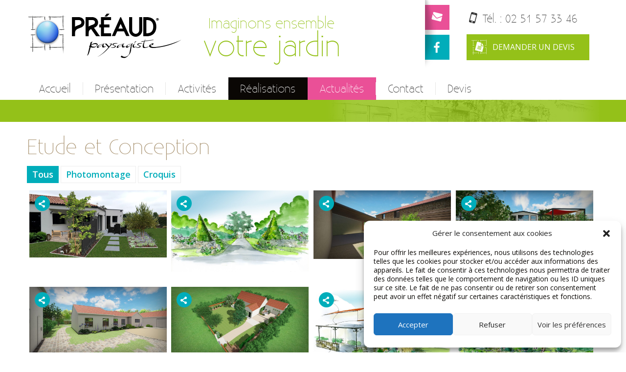

--- FILE ---
content_type: text/html; charset=UTF-8
request_url: https://www.preaud-paysagiste.com/realisations/etude-et-conception/
body_size: 12323
content:

<!DOCTYPE html>
<html lang="fr-FR">

<head>
    <meta charset="UTF-8" />
    <title>Archives des Etude et Conception - Préaud</title><link rel="preload" data-rocket-preload as="image" href="https://www.preaud-paysagiste.com/wp-content/uploads/2016/10/esquisse-1-1024x793.jpg" fetchpriority="high"><link rel="preload" data-rocket-preload as="style" href="https://fonts.googleapis.com/css?family=Open%20Sans%3A300%2C400%2C600%2C700%2C800&#038;display=swap" /><link rel="stylesheet" href="https://fonts.googleapis.com/css?family=Open%20Sans%3A300%2C400%2C600%2C700%2C800&#038;display=swap" media="print" onload="this.media='all'" /><noscript><link rel="stylesheet" href="https://fonts.googleapis.com/css?family=Open%20Sans%3A300%2C400%2C600%2C700%2C800&#038;display=swap" /></noscript>
    <meta name="viewport" content="width=device-width, initial-scale=1" />

    <link rel="stylesheet" href="https://maxcdn.bootstrapcdn.com/bootstrap/3.3.6/css/bootstrap.min.css" integrity="sha384-1q8mTJOASx8j1Au+a5WDVnPi2lkFfwwEAa8hDDdjZlpLegxhjVME1fgjWPGmkzs7" crossorigin="anonymous">

    <link rel="stylesheet" href="https://www.preaud-paysagiste.com/wp-content/themes/preaud/assets/css/jquery.fancybox.css" />
    <link rel="stylesheet" href="https://www.preaud-paysagiste.com/wp-content/themes/preaud/assets/css/styles.css" />
    <link rel="icon" href="https://www.preaud-paysagiste.com/wp-content/themes/preaud/assets/img/favicon.ico" type="images/x-icon" />    
    
      
   
    <meta name='robots' content='index, follow, max-image-preview:large, max-snippet:-1, max-video-preview:-1' />
	<style>img:is([sizes="auto" i], [sizes^="auto," i]) { contain-intrinsic-size: 3000px 1500px }</style>
	
	<!-- This site is optimized with the Yoast SEO plugin v25.1 - https://yoast.com/wordpress/plugins/seo/ -->
	<link rel="canonical" href="https://www.preaud-paysagiste.com/realisations/etude-et-conception/" />
	<meta property="og:locale" content="fr_FR" />
	<meta property="og:type" content="article" />
	<meta property="og:title" content="Archives des Etude et Conception - Préaud" />
	<meta property="og:url" content="https://www.preaud-paysagiste.com/realisations/etude-et-conception/" />
	<meta property="og:site_name" content="Préaud" />
	<meta name="twitter:card" content="summary_large_image" />
	<script type="application/ld+json" class="yoast-schema-graph">{"@context":"https://schema.org","@graph":[{"@type":"CollectionPage","@id":"https://www.preaud-paysagiste.com/realisations/etude-et-conception/","url":"https://www.preaud-paysagiste.com/realisations/etude-et-conception/","name":"Archives des Etude et Conception - Préaud","isPartOf":{"@id":"https://www.preaud-paysagiste.com/#website"},"primaryImageOfPage":{"@id":"https://www.preaud-paysagiste.com/realisations/etude-et-conception/#primaryimage"},"image":{"@id":"https://www.preaud-paysagiste.com/realisations/etude-et-conception/#primaryimage"},"thumbnailUrl":"https://www.preaud-paysagiste.com/wp-content/uploads/2025/07/7-ok-scaled.jpg","breadcrumb":{"@id":"https://www.preaud-paysagiste.com/realisations/etude-et-conception/#breadcrumb"},"inLanguage":"fr-FR"},{"@type":"ImageObject","inLanguage":"fr-FR","@id":"https://www.preaud-paysagiste.com/realisations/etude-et-conception/#primaryimage","url":"https://www.preaud-paysagiste.com/wp-content/uploads/2025/07/7-ok-scaled.jpg","contentUrl":"https://www.preaud-paysagiste.com/wp-content/uploads/2025/07/7-ok-scaled.jpg","width":2560,"height":1280},{"@type":"BreadcrumbList","@id":"https://www.preaud-paysagiste.com/realisations/etude-et-conception/#breadcrumb","itemListElement":[{"@type":"ListItem","position":1,"name":"Accueil","item":"https://www.preaud-paysagiste.com/"},{"@type":"ListItem","position":2,"name":"Etude et Conception"}]},{"@type":"WebSite","@id":"https://www.preaud-paysagiste.com/#website","url":"https://www.preaud-paysagiste.com/","name":"Préaud","description":"","potentialAction":[{"@type":"SearchAction","target":{"@type":"EntryPoint","urlTemplate":"https://www.preaud-paysagiste.com/?s={search_term_string}"},"query-input":{"@type":"PropertyValueSpecification","valueRequired":true,"valueName":"search_term_string"}}],"inLanguage":"fr-FR"}]}</script>
	<!-- / Yoast SEO plugin. -->


<link rel='dns-prefetch' href='//www.googletagmanager.com' />
<link href='https://fonts.gstatic.com' crossorigin rel='preconnect' />
<link rel="alternate" type="application/rss+xml" title="Flux pour Préaud &raquo; Etude et Conception Type de réalisation" href="https://www.preaud-paysagiste.com/realisations/etude-et-conception/feed/" />
<style id='wp-emoji-styles-inline-css' type='text/css'>

	img.wp-smiley, img.emoji {
		display: inline !important;
		border: none !important;
		box-shadow: none !important;
		height: 1em !important;
		width: 1em !important;
		margin: 0 0.07em !important;
		vertical-align: -0.1em !important;
		background: none !important;
		padding: 0 !important;
	}
</style>
<link rel='stylesheet' id='wp-block-library-css' href='https://www.preaud-paysagiste.com/wp-includes/css/dist/block-library/style.min.css?ver=6.8.3' type='text/css' media='all' />
<style id='classic-theme-styles-inline-css' type='text/css'>
/*! This file is auto-generated */
.wp-block-button__link{color:#fff;background-color:#32373c;border-radius:9999px;box-shadow:none;text-decoration:none;padding:calc(.667em + 2px) calc(1.333em + 2px);font-size:1.125em}.wp-block-file__button{background:#32373c;color:#fff;text-decoration:none}
</style>
<style id='global-styles-inline-css' type='text/css'>
:root{--wp--preset--aspect-ratio--square: 1;--wp--preset--aspect-ratio--4-3: 4/3;--wp--preset--aspect-ratio--3-4: 3/4;--wp--preset--aspect-ratio--3-2: 3/2;--wp--preset--aspect-ratio--2-3: 2/3;--wp--preset--aspect-ratio--16-9: 16/9;--wp--preset--aspect-ratio--9-16: 9/16;--wp--preset--color--black: #000000;--wp--preset--color--cyan-bluish-gray: #abb8c3;--wp--preset--color--white: #ffffff;--wp--preset--color--pale-pink: #f78da7;--wp--preset--color--vivid-red: #cf2e2e;--wp--preset--color--luminous-vivid-orange: #ff6900;--wp--preset--color--luminous-vivid-amber: #fcb900;--wp--preset--color--light-green-cyan: #7bdcb5;--wp--preset--color--vivid-green-cyan: #00d084;--wp--preset--color--pale-cyan-blue: #8ed1fc;--wp--preset--color--vivid-cyan-blue: #0693e3;--wp--preset--color--vivid-purple: #9b51e0;--wp--preset--gradient--vivid-cyan-blue-to-vivid-purple: linear-gradient(135deg,rgba(6,147,227,1) 0%,rgb(155,81,224) 100%);--wp--preset--gradient--light-green-cyan-to-vivid-green-cyan: linear-gradient(135deg,rgb(122,220,180) 0%,rgb(0,208,130) 100%);--wp--preset--gradient--luminous-vivid-amber-to-luminous-vivid-orange: linear-gradient(135deg,rgba(252,185,0,1) 0%,rgba(255,105,0,1) 100%);--wp--preset--gradient--luminous-vivid-orange-to-vivid-red: linear-gradient(135deg,rgba(255,105,0,1) 0%,rgb(207,46,46) 100%);--wp--preset--gradient--very-light-gray-to-cyan-bluish-gray: linear-gradient(135deg,rgb(238,238,238) 0%,rgb(169,184,195) 100%);--wp--preset--gradient--cool-to-warm-spectrum: linear-gradient(135deg,rgb(74,234,220) 0%,rgb(151,120,209) 20%,rgb(207,42,186) 40%,rgb(238,44,130) 60%,rgb(251,105,98) 80%,rgb(254,248,76) 100%);--wp--preset--gradient--blush-light-purple: linear-gradient(135deg,rgb(255,206,236) 0%,rgb(152,150,240) 100%);--wp--preset--gradient--blush-bordeaux: linear-gradient(135deg,rgb(254,205,165) 0%,rgb(254,45,45) 50%,rgb(107,0,62) 100%);--wp--preset--gradient--luminous-dusk: linear-gradient(135deg,rgb(255,203,112) 0%,rgb(199,81,192) 50%,rgb(65,88,208) 100%);--wp--preset--gradient--pale-ocean: linear-gradient(135deg,rgb(255,245,203) 0%,rgb(182,227,212) 50%,rgb(51,167,181) 100%);--wp--preset--gradient--electric-grass: linear-gradient(135deg,rgb(202,248,128) 0%,rgb(113,206,126) 100%);--wp--preset--gradient--midnight: linear-gradient(135deg,rgb(2,3,129) 0%,rgb(40,116,252) 100%);--wp--preset--font-size--small: 13px;--wp--preset--font-size--medium: 20px;--wp--preset--font-size--large: 36px;--wp--preset--font-size--x-large: 42px;--wp--preset--spacing--20: 0.44rem;--wp--preset--spacing--30: 0.67rem;--wp--preset--spacing--40: 1rem;--wp--preset--spacing--50: 1.5rem;--wp--preset--spacing--60: 2.25rem;--wp--preset--spacing--70: 3.38rem;--wp--preset--spacing--80: 5.06rem;--wp--preset--shadow--natural: 6px 6px 9px rgba(0, 0, 0, 0.2);--wp--preset--shadow--deep: 12px 12px 50px rgba(0, 0, 0, 0.4);--wp--preset--shadow--sharp: 6px 6px 0px rgba(0, 0, 0, 0.2);--wp--preset--shadow--outlined: 6px 6px 0px -3px rgba(255, 255, 255, 1), 6px 6px rgba(0, 0, 0, 1);--wp--preset--shadow--crisp: 6px 6px 0px rgba(0, 0, 0, 1);}:where(.is-layout-flex){gap: 0.5em;}:where(.is-layout-grid){gap: 0.5em;}body .is-layout-flex{display: flex;}.is-layout-flex{flex-wrap: wrap;align-items: center;}.is-layout-flex > :is(*, div){margin: 0;}body .is-layout-grid{display: grid;}.is-layout-grid > :is(*, div){margin: 0;}:where(.wp-block-columns.is-layout-flex){gap: 2em;}:where(.wp-block-columns.is-layout-grid){gap: 2em;}:where(.wp-block-post-template.is-layout-flex){gap: 1.25em;}:where(.wp-block-post-template.is-layout-grid){gap: 1.25em;}.has-black-color{color: var(--wp--preset--color--black) !important;}.has-cyan-bluish-gray-color{color: var(--wp--preset--color--cyan-bluish-gray) !important;}.has-white-color{color: var(--wp--preset--color--white) !important;}.has-pale-pink-color{color: var(--wp--preset--color--pale-pink) !important;}.has-vivid-red-color{color: var(--wp--preset--color--vivid-red) !important;}.has-luminous-vivid-orange-color{color: var(--wp--preset--color--luminous-vivid-orange) !important;}.has-luminous-vivid-amber-color{color: var(--wp--preset--color--luminous-vivid-amber) !important;}.has-light-green-cyan-color{color: var(--wp--preset--color--light-green-cyan) !important;}.has-vivid-green-cyan-color{color: var(--wp--preset--color--vivid-green-cyan) !important;}.has-pale-cyan-blue-color{color: var(--wp--preset--color--pale-cyan-blue) !important;}.has-vivid-cyan-blue-color{color: var(--wp--preset--color--vivid-cyan-blue) !important;}.has-vivid-purple-color{color: var(--wp--preset--color--vivid-purple) !important;}.has-black-background-color{background-color: var(--wp--preset--color--black) !important;}.has-cyan-bluish-gray-background-color{background-color: var(--wp--preset--color--cyan-bluish-gray) !important;}.has-white-background-color{background-color: var(--wp--preset--color--white) !important;}.has-pale-pink-background-color{background-color: var(--wp--preset--color--pale-pink) !important;}.has-vivid-red-background-color{background-color: var(--wp--preset--color--vivid-red) !important;}.has-luminous-vivid-orange-background-color{background-color: var(--wp--preset--color--luminous-vivid-orange) !important;}.has-luminous-vivid-amber-background-color{background-color: var(--wp--preset--color--luminous-vivid-amber) !important;}.has-light-green-cyan-background-color{background-color: var(--wp--preset--color--light-green-cyan) !important;}.has-vivid-green-cyan-background-color{background-color: var(--wp--preset--color--vivid-green-cyan) !important;}.has-pale-cyan-blue-background-color{background-color: var(--wp--preset--color--pale-cyan-blue) !important;}.has-vivid-cyan-blue-background-color{background-color: var(--wp--preset--color--vivid-cyan-blue) !important;}.has-vivid-purple-background-color{background-color: var(--wp--preset--color--vivid-purple) !important;}.has-black-border-color{border-color: var(--wp--preset--color--black) !important;}.has-cyan-bluish-gray-border-color{border-color: var(--wp--preset--color--cyan-bluish-gray) !important;}.has-white-border-color{border-color: var(--wp--preset--color--white) !important;}.has-pale-pink-border-color{border-color: var(--wp--preset--color--pale-pink) !important;}.has-vivid-red-border-color{border-color: var(--wp--preset--color--vivid-red) !important;}.has-luminous-vivid-orange-border-color{border-color: var(--wp--preset--color--luminous-vivid-orange) !important;}.has-luminous-vivid-amber-border-color{border-color: var(--wp--preset--color--luminous-vivid-amber) !important;}.has-light-green-cyan-border-color{border-color: var(--wp--preset--color--light-green-cyan) !important;}.has-vivid-green-cyan-border-color{border-color: var(--wp--preset--color--vivid-green-cyan) !important;}.has-pale-cyan-blue-border-color{border-color: var(--wp--preset--color--pale-cyan-blue) !important;}.has-vivid-cyan-blue-border-color{border-color: var(--wp--preset--color--vivid-cyan-blue) !important;}.has-vivid-purple-border-color{border-color: var(--wp--preset--color--vivid-purple) !important;}.has-vivid-cyan-blue-to-vivid-purple-gradient-background{background: var(--wp--preset--gradient--vivid-cyan-blue-to-vivid-purple) !important;}.has-light-green-cyan-to-vivid-green-cyan-gradient-background{background: var(--wp--preset--gradient--light-green-cyan-to-vivid-green-cyan) !important;}.has-luminous-vivid-amber-to-luminous-vivid-orange-gradient-background{background: var(--wp--preset--gradient--luminous-vivid-amber-to-luminous-vivid-orange) !important;}.has-luminous-vivid-orange-to-vivid-red-gradient-background{background: var(--wp--preset--gradient--luminous-vivid-orange-to-vivid-red) !important;}.has-very-light-gray-to-cyan-bluish-gray-gradient-background{background: var(--wp--preset--gradient--very-light-gray-to-cyan-bluish-gray) !important;}.has-cool-to-warm-spectrum-gradient-background{background: var(--wp--preset--gradient--cool-to-warm-spectrum) !important;}.has-blush-light-purple-gradient-background{background: var(--wp--preset--gradient--blush-light-purple) !important;}.has-blush-bordeaux-gradient-background{background: var(--wp--preset--gradient--blush-bordeaux) !important;}.has-luminous-dusk-gradient-background{background: var(--wp--preset--gradient--luminous-dusk) !important;}.has-pale-ocean-gradient-background{background: var(--wp--preset--gradient--pale-ocean) !important;}.has-electric-grass-gradient-background{background: var(--wp--preset--gradient--electric-grass) !important;}.has-midnight-gradient-background{background: var(--wp--preset--gradient--midnight) !important;}.has-small-font-size{font-size: var(--wp--preset--font-size--small) !important;}.has-medium-font-size{font-size: var(--wp--preset--font-size--medium) !important;}.has-large-font-size{font-size: var(--wp--preset--font-size--large) !important;}.has-x-large-font-size{font-size: var(--wp--preset--font-size--x-large) !important;}
:where(.wp-block-post-template.is-layout-flex){gap: 1.25em;}:where(.wp-block-post-template.is-layout-grid){gap: 1.25em;}
:where(.wp-block-columns.is-layout-flex){gap: 2em;}:where(.wp-block-columns.is-layout-grid){gap: 2em;}
:root :where(.wp-block-pullquote){font-size: 1.5em;line-height: 1.6;}
</style>
<link rel='stylesheet' id='cmplz-general-css' href='https://www.preaud-paysagiste.com/wp-content/plugins/complianz-gdpr/assets/css/cookieblocker.min.css?ver=1747482978' type='text/css' media='all' />
<link rel="https://api.w.org/" href="https://www.preaud-paysagiste.com/wp-json/" /><link rel="EditURI" type="application/rsd+xml" title="RSD" href="https://www.preaud-paysagiste.com/xmlrpc.php?rsd" />
<meta name="generator" content="WordPress 6.8.3" />
<meta name="generator" content="Site Kit by Google 1.152.1" />			<style>.cmplz-hidden {
					display: none !important;
				}</style>    
<style id="rocket-lazyrender-inline-css">[data-wpr-lazyrender] {content-visibility: auto;}</style><meta name="generator" content="WP Rocket 3.18.3" data-wpr-features="wpr_automatic_lazy_rendering wpr_oci wpr_desktop" /></head>

<body data-cmplz=1 class="archive tax-realisations term-etude-et-conception term-21 wp-theme-preaud pc">

<header >

    <div  id="top" class="center">
        
        <div  class="topRight">
            <img id="ombreLien" src="https://www.preaud-paysagiste.com/wp-content/themes/preaud/assets/img/ombreLien.png">
            <div class="lienRight ombre">
                <a href="https://www.preaud-paysagiste.com/contact" class="btnContact"><i></i></a>
                <a href="https://www.facebook.com/Pr%C3%A9aud-Paysagiste-1606429126298588/?fref=ts" target="_blank" class="btnFacebook"><i></i></a>
            <div  class="clear"></div> 
            </div>
            <div class="lienRight">
                <div class="tel"><i></i>Tél. : <a href="tel:0251573346">02 51 57 33 46</a></div>
                <a href="https://www.preaud-paysagiste.com/devis" class="btnDevis"><i></i>Demander un devis</a>
            </div>
        </div>
        
        <div  class="topLeft">
            <a href="/">
                <img id="logo" src="https://www.preaud-paysagiste.com/wp-content/themes/preaud/assets/img/logo.png">
            </a>
            
            <div class="subtitle">
                Imaginons ensemble
                <span>votre jardin</span>
            </div>
        </div>
        
    <div  class="clear"></div>            
    </div>

    <nav class="center">
        <div class="navbar-header">
            <div class="navbar-toggle">
                <span class="sr-only">Toggle navigation</span>
                <span class="icon-bar"></span>
                <span class="icon-bar"></span>
                <span class="icon-bar"></span>
            </div>
            <a class="navbar-brand" href="#">Sélectionner une page</a>
        </div>
        <div class="menu-menu-principal-container"><ul class="nav navbar-nav"><li id="menu-item-40" class="accueil menu-item menu-item-type-post_type menu-item-object-page menu-item-home menu-item-40"><a href="https://www.preaud-paysagiste.com/">Accueil</a></li>
<li id="menu-item-37" class="menu-item menu-item-type-post_type menu-item-object-page menu-item-37"><a href="https://www.preaud-paysagiste.com/presentation/">Présentation</a></li>
<li id="menu-item-38" class="activites fermer menu-item menu-item-type-post_type menu-item-object-page menu-item-has-children menu-item-38"><a href="https://www.preaud-paysagiste.com/activites/">Activités</a>
<ul class="sub-menu">
	<li id="menu-item-151" class="menu-item menu-item-type-post_type menu-item-object-page menu-item-151"><a href="https://www.preaud-paysagiste.com/activites/entretien-despaces-verts/">Entretien d’espaces verts</a></li>
	<li id="menu-item-149" class="menu-item menu-item-type-post_type menu-item-object-page menu-item-149"><a href="https://www.preaud-paysagiste.com/activites/creation-et-realisation/">Création et réalisation</a></li>
	<li id="menu-item-150" class="menu-item menu-item-type-post_type menu-item-object-page menu-item-150"><a href="https://www.preaud-paysagiste.com/activites/etude-et-conception/">Etude et conception</a></li>
	<li id="menu-item-210" class="menu-item menu-item-type-post_type menu-item-object-page menu-item-210"><a href="https://www.preaud-paysagiste.com/activites/autres-prestations/">Autres prestations</a></li>
</ul>
</li>
<li id="menu-item-99" class="realisations menu-item menu-item-type-post_type menu-item-object-page menu-item-99"><a href="https://www.preaud-paysagiste.com/realisations/">Réalisations</a></li>
<li id="menu-item-141" class="menu-item menu-item-type-taxonomy menu-item-object-category menu-item-141"><a href="https://www.preaud-paysagiste.com/category/actualites/">Actualités</a></li>
<li id="menu-item-33" class="menu-item menu-item-type-post_type menu-item-object-page menu-item-33"><a href="https://www.preaud-paysagiste.com/contact/">Contact</a></li>
<li id="menu-item-34" class="menu-item menu-item-type-post_type menu-item-object-page menu-item-34"><a href="https://www.preaud-paysagiste.com/devis/">Devis</a></li>
</ul></div>    
    </nav>

<div class="clear"></div>      
</header>
<div  id="breadcrumbs">
    <div  class="container">
        <div  class="row">
            <div class="col-lg-12">
                            </div>
        </div>
    </div>
</div>

<section  id="realisations">

    <div  class="container">
                
        <div  class="titlePage">Etude et Conception</div>
        
                 
        <div  class="button-group filter-button-group">
            <button data-filter="*" class="active">Tous</button>
                       	
				<button data-filter=".avant">Photomontage</button>
                       	
				<button data-filter=".croquis">Croquis</button>
                    </div>
        
        <div  class="main grid">                  
        
            <div id="loader"><img src="https://www.preaud-paysagiste.com/wp-content/themes/preaud/assets/img/balls.gif"></div> 
        
                    
            
            <div class="grid-item avant">  
                
                <div id="share">
                    <div class="pictosShare">
                    <i></i>
                        <ul>
                            <li class="facebook"><a href="https://www.facebook.com/sharer/sharer.php?u=https://www.preaud-paysagiste.com/activite/photomontage-14/" target="_blank" class="partageFacebook"></a></li>
                            <li class="pinterest"><a href="https://www.pinterest.com/pin/create/button/?url=https://www.preaud-paysagiste.com/activite/photomontage-14/&media=https://www.preaud-paysagiste.com/wp-content/uploads/2023/02/vue3.jpg" target="_blank" class="partagePinterest"></a></li>
                        </ul>
                    </div>
                </div>
                         
                <a class="fancybox" href="https://www.preaud-paysagiste.com/wp-content/uploads/2023/02/vue3-1024x498.jpg" rel="gallery1"  data-lien="https://www.preaud-paysagiste.com/activite/photomontage-14/">
                    <!-- the_post_thumbnail(); -->
                    <img src="https://www.preaud-paysagiste.com/wp-content/uploads/2023/02/vue3-1024x498.jpg" alt="Photomontage 14" />   
                    
                    <div class="over">
                        <span>Photomontage</span>
                                                <i id="more"></i>
                    </div>  
                    
                </a>
                
                                       
            </div>            
            
                    
            
            <div class="grid-item croquis">  
                
                <div id="share">
                    <div class="pictosShare">
                    <i></i>
                        <ul>
                            <li class="facebook"><a href="https://www.facebook.com/sharer/sharer.php?u=https://www.preaud-paysagiste.com/activite/croquis-18/" target="_blank" class="partageFacebook"></a></li>
                            <li class="pinterest"><a href="https://www.pinterest.com/pin/create/button/?url=https://www.preaud-paysagiste.com/activite/croquis-18/&media=https://www.preaud-paysagiste.com/wp-content/uploads/2023/02/croquis1.jpg" target="_blank" class="partagePinterest"></a></li>
                        </ul>
                    </div>
                </div>
                         
                <a class="fancybox" href="https://www.preaud-paysagiste.com/wp-content/uploads/2023/02/croquis1-1024x605.jpg" rel="gallery1"  data-lien="https://www.preaud-paysagiste.com/activite/croquis-18/">
                    <!-- the_post_thumbnail(); -->
                    <img src="https://www.preaud-paysagiste.com/wp-content/uploads/2023/02/croquis1-1024x605.jpg" alt="Croquis 18" />   
                    
                    <div class="over">
                        <span>Croquis</span>
                                                <i id="more"></i>
                    </div>  
                    
                </a>
                
                                       
            </div>            
            
                    
            
            <div class="grid-item avant">  
                
                <div id="share">
                    <div class="pictosShare">
                    <i></i>
                        <ul>
                            <li class="facebook"><a href="https://www.facebook.com/sharer/sharer.php?u=https://www.preaud-paysagiste.com/activite/photomontage-18/" target="_blank" class="partageFacebook"></a></li>
                            <li class="pinterest"><a href="https://www.pinterest.com/pin/create/button/?url=https://www.preaud-paysagiste.com/activite/photomontage-18/&media=https://www.preaud-paysagiste.com/wp-content/uploads/2025/07/78-ok-scaled.jpg" target="_blank" class="partagePinterest"></a></li>
                        </ul>
                    </div>
                </div>
                         
                <a class="fancybox" href="https://www.preaud-paysagiste.com/wp-content/uploads/2025/07/78-ok-1024x512.jpg" rel="gallery1"  data-lien="https://www.preaud-paysagiste.com/activite/photomontage-18/">
                    <!-- the_post_thumbnail(); -->
                    <img src="https://www.preaud-paysagiste.com/wp-content/uploads/2025/07/78-ok-1024x512.jpg" alt="Photomontage 18" />   
                    
                    <div class="over">
                        <span>Photomontage</span>
                                                <i id="more"></i>
                    </div>  
                    
                </a>
                
                                       
            </div>            
            
                    
            
            <div class="grid-item avant">  
                
                <div id="share">
                    <div class="pictosShare">
                    <i></i>
                        <ul>
                            <li class="facebook"><a href="https://www.facebook.com/sharer/sharer.php?u=https://www.preaud-paysagiste.com/activite/photomontage-1-2/" target="_blank" class="partageFacebook"></a></li>
                            <li class="pinterest"><a href="https://www.pinterest.com/pin/create/button/?url=https://www.preaud-paysagiste.com/activite/photomontage-1-2/&media=https://www.preaud-paysagiste.com/wp-content/uploads/2025/07/e-ok-scaled.jpg" target="_blank" class="partagePinterest"></a></li>
                        </ul>
                    </div>
                </div>
                         
                <a class="fancybox" href="https://www.preaud-paysagiste.com/wp-content/uploads/2025/07/e-ok-1024x512.jpg" rel="gallery1"  data-lien="https://www.preaud-paysagiste.com/activite/photomontage-1-2/">
                    <!-- the_post_thumbnail(); -->
                    <img src="https://www.preaud-paysagiste.com/wp-content/uploads/2025/07/e-ok-1024x512.jpg" alt="Photomontage 1" />   
                    
                    <div class="over">
                        <span>Photomontage</span>
                                                <i id="more"></i>
                    </div>  
                    
                </a>
                
                                       
            </div>            
            
                    
            
            <div class="grid-item avant">  
                
                <div id="share">
                    <div class="pictosShare">
                    <i></i>
                        <ul>
                            <li class="facebook"><a href="https://www.facebook.com/sharer/sharer.php?u=https://www.preaud-paysagiste.com/activite/photomontage-2-2/" target="_blank" class="partageFacebook"></a></li>
                            <li class="pinterest"><a href="https://www.pinterest.com/pin/create/button/?url=https://www.preaud-paysagiste.com/activite/photomontage-2-2/&media=https://www.preaud-paysagiste.com/wp-content/uploads/2025/07/62-ok-scaled.jpg" target="_blank" class="partagePinterest"></a></li>
                        </ul>
                    </div>
                </div>
                         
                <a class="fancybox" href="https://www.preaud-paysagiste.com/wp-content/uploads/2025/07/62-ok-1024x512.jpg" rel="gallery1"  data-lien="https://www.preaud-paysagiste.com/activite/photomontage-2-2/">
                    <!-- the_post_thumbnail(); -->
                    <img src="https://www.preaud-paysagiste.com/wp-content/uploads/2025/07/62-ok-1024x512.jpg" alt="Photomontage 2" />   
                    
                    <div class="over">
                        <span>Photomontage</span>
                                                <i id="more"></i>
                    </div>  
                    
                </a>
                
                                       
            </div>            
            
                    
            
            <div class="grid-item avant">  
                
                <div id="share">
                    <div class="pictosShare">
                    <i></i>
                        <ul>
                            <li class="facebook"><a href="https://www.facebook.com/sharer/sharer.php?u=https://www.preaud-paysagiste.com/activite/photomontage-23/" target="_blank" class="partageFacebook"></a></li>
                            <li class="pinterest"><a href="https://www.pinterest.com/pin/create/button/?url=https://www.preaud-paysagiste.com/activite/photomontage-23/&media=https://www.preaud-paysagiste.com/wp-content/uploads/2025/07/7-ok-scaled.jpg" target="_blank" class="partagePinterest"></a></li>
                        </ul>
                    </div>
                </div>
                         
                <a class="fancybox" href="https://www.preaud-paysagiste.com/wp-content/uploads/2025/07/7-ok-1024x512.jpg" rel="gallery1"  data-lien="https://www.preaud-paysagiste.com/activite/photomontage-23/">
                    <!-- the_post_thumbnail(); -->
                    <img src="https://www.preaud-paysagiste.com/wp-content/uploads/2025/07/7-ok-1024x512.jpg" alt="Photomontage 24" />   
                    
                    <div class="over">
                        <span>Photomontage</span>
                                                <i id="more"></i>
                    </div>  
                    
                </a>
                
                                       
            </div>            
            
                    
            
            <div class="grid-item croquis">  
                
                <div id="share">
                    <div class="pictosShare">
                    <i></i>
                        <ul>
                            <li class="facebook"><a href="https://www.facebook.com/sharer/sharer.php?u=https://www.preaud-paysagiste.com/activite/croquis-27/" target="_blank" class="partageFacebook"></a></li>
                            <li class="pinterest"><a href="https://www.pinterest.com/pin/create/button/?url=https://www.preaud-paysagiste.com/activite/croquis-27/&media=https://www.preaud-paysagiste.com/wp-content/uploads/2023/02/croquis3.jpg" target="_blank" class="partagePinterest"></a></li>
                        </ul>
                    </div>
                </div>
                         
                <a class="fancybox" href="https://www.preaud-paysagiste.com/wp-content/uploads/2023/02/croquis3-1024x676.jpg" rel="gallery1"  data-lien="https://www.preaud-paysagiste.com/activite/croquis-27/">
                    <!-- the_post_thumbnail(); -->
                    <img src="https://www.preaud-paysagiste.com/wp-content/uploads/2023/02/croquis3-1024x676.jpg" alt="Croquis 7" />   
                    
                    <div class="over">
                        <span>Croquis</span>
                                                <i id="more"></i>
                    </div>  
                    
                </a>
                
                                       
            </div>            
            
                    
            
            <div class="grid-item croquis">  
                
                <div id="share">
                    <div class="pictosShare">
                    <i></i>
                        <ul>
                            <li class="facebook"><a href="https://www.facebook.com/sharer/sharer.php?u=https://www.preaud-paysagiste.com/activite/croquis-4/" target="_blank" class="partageFacebook"></a></li>
                            <li class="pinterest"><a href="https://www.pinterest.com/pin/create/button/?url=https://www.preaud-paysagiste.com/activite/croquis-4/&media=https://www.preaud-paysagiste.com/wp-content/uploads/2019/06/chavaignes-croquis2-e1559833624205.jpg" target="_blank" class="partagePinterest"></a></li>
                        </ul>
                    </div>
                </div>
                         
                <a class="fancybox" href="https://www.preaud-paysagiste.com/wp-content/uploads/2019/06/chavaignes-croquis2-1024x649.jpg" rel="gallery1"  data-lien="https://www.preaud-paysagiste.com/activite/croquis-4/">
                    <!-- the_post_thumbnail(); -->
                    <img src="https://www.preaud-paysagiste.com/wp-content/uploads/2019/06/chavaignes-croquis2-1024x649.jpg" alt="Croquis 4" />   
                    
                    <div class="over">
                        <span>Croquis</span>
                                                <i id="more"></i>
                    </div>  
                    
                </a>
                
                                       
            </div>            
            
                    
            
            <div class="grid-item croquis">  
                
                <div id="share">
                    <div class="pictosShare">
                    <i></i>
                        <ul>
                            <li class="facebook"><a href="https://www.facebook.com/sharer/sharer.php?u=https://www.preaud-paysagiste.com/activite/croquis-8/" target="_blank" class="partageFacebook"></a></li>
                            <li class="pinterest"><a href="https://www.pinterest.com/pin/create/button/?url=https://www.preaud-paysagiste.com/activite/croquis-8/&media=https://www.preaud-paysagiste.com/wp-content/uploads/2016/10/projet-8-1.jpg" target="_blank" class="partagePinterest"></a></li>
                        </ul>
                    </div>
                </div>
                         
                <a class="fancybox" href="https://www.preaud-paysagiste.com/wp-content/uploads/2016/10/projet-8-1-1024x652.jpg" rel="gallery1"  data-lien="https://www.preaud-paysagiste.com/activite/croquis-8/">
                    <!-- the_post_thumbnail(); -->
                    <img src="https://www.preaud-paysagiste.com/wp-content/uploads/2016/10/projet-8-1-1024x652.jpg" alt="Croquis 8" />   
                    
                    <div class="over">
                        <span>Croquis</span>
                                                <i id="more"></i>
                    </div>  
                    
                </a>
                
                                       
            </div>            
            
                    
            
            <div class="grid-item avant">  
                
                <div id="share">
                    <div class="pictosShare">
                    <i></i>
                        <ul>
                            <li class="facebook"><a href="https://www.facebook.com/sharer/sharer.php?u=https://www.preaud-paysagiste.com/activite/10516/" target="_blank" class="partageFacebook"></a></li>
                            <li class="pinterest"><a href="https://www.pinterest.com/pin/create/button/?url=https://www.preaud-paysagiste.com/activite/10516/&media=https://www.preaud-paysagiste.com/wp-content/uploads/2025/07/65-ok-scaled.jpg" target="_blank" class="partagePinterest"></a></li>
                        </ul>
                    </div>
                </div>
                         
                <a class="fancybox" href="https://www.preaud-paysagiste.com/wp-content/uploads/2025/07/65-ok-1024x512.jpg" rel="gallery1"  data-lien="https://www.preaud-paysagiste.com/activite/10516/">
                    <!-- the_post_thumbnail(); -->
                    <img src="https://www.preaud-paysagiste.com/wp-content/uploads/2025/07/65-ok-1024x512.jpg" alt="Photomontage 25" />   
                    
                    <div class="over">
                        <span>Photomontage</span>
                                                <i id="more"></i>
                    </div>  
                    
                </a>
                
                                       
            </div>            
            
                    
            
            <div class="grid-item croquis">  
                
                <div id="share">
                    <div class="pictosShare">
                    <i></i>
                        <ul>
                            <li class="facebook"><a href="https://www.facebook.com/sharer/sharer.php?u=https://www.preaud-paysagiste.com/activite/croquis-1/" target="_blank" class="partageFacebook"></a></li>
                            <li class="pinterest"><a href="https://www.pinterest.com/pin/create/button/?url=https://www.preaud-paysagiste.com/activite/croquis-1/&media=https://www.preaud-paysagiste.com/wp-content/uploads/2016/10/croquis1.jpg" target="_blank" class="partagePinterest"></a></li>
                        </ul>
                    </div>
                </div>
                         
                <a class="fancybox" href="https://www.preaud-paysagiste.com/wp-content/uploads/2016/10/croquis1-1024x732.jpg" rel="gallery1"  data-lien="https://www.preaud-paysagiste.com/activite/croquis-1/">
                    <!-- the_post_thumbnail(); -->
                    <img src="https://www.preaud-paysagiste.com/wp-content/uploads/2016/10/croquis1-1024x732.jpg" alt="Croquis 1" />   
                    
                    <div class="over">
                        <span>Croquis</span>
                                                <i id="more"></i>
                    </div>  
                    
                </a>
                
                                       
            </div>            
            
                    
            
            <div class="grid-item avant">  
                
                <div id="share">
                    <div class="pictosShare">
                    <i></i>
                        <ul>
                            <li class="facebook"><a href="https://www.facebook.com/sharer/sharer.php?u=https://www.preaud-paysagiste.com/activite/avant-apres-3/" target="_blank" class="partageFacebook"></a></li>
                            <li class="pinterest"><a href="https://www.pinterest.com/pin/create/button/?url=https://www.preaud-paysagiste.com/activite/avant-apres-3/&media=https://www.preaud-paysagiste.com/wp-content/uploads/2016/10/vue6.jpg" target="_blank" class="partagePinterest"></a></li>
                        </ul>
                    </div>
                </div>
                         
                <a class="fancybox" href="https://www.preaud-paysagiste.com/wp-content/uploads/2016/10/vue6-1024x498.jpg" rel="gallery1"  data-lien="https://www.preaud-paysagiste.com/activite/avant-apres-3/">
                    <!-- the_post_thumbnail(); -->
                    <img src="https://www.preaud-paysagiste.com/wp-content/uploads/2016/10/vue6-1024x498.jpg" alt="Photomontage 3" />   
                    
                    <div class="over">
                        <span>Photomontage</span>
                                                <i id="more"></i>
                    </div>  
                    
                </a>
                
                                       
            </div>            
            
                    
            
            <div class="grid-item croquis">  
                
                <div id="share">
                    <div class="pictosShare">
                    <i></i>
                        <ul>
                            <li class="facebook"><a href="https://www.facebook.com/sharer/sharer.php?u=https://www.preaud-paysagiste.com/activite/croquis-3/" target="_blank" class="partageFacebook"></a></li>
                            <li class="pinterest"><a href="https://www.pinterest.com/pin/create/button/?url=https://www.preaud-paysagiste.com/activite/croquis-3/&media=https://www.preaud-paysagiste.com/wp-content/uploads/2016/10/croquis3.jpg" target="_blank" class="partagePinterest"></a></li>
                        </ul>
                    </div>
                </div>
                         
                <a class="fancybox" href="https://www.preaud-paysagiste.com/wp-content/uploads/2016/10/croquis3-1024x739.jpg" rel="gallery1"  data-lien="https://www.preaud-paysagiste.com/activite/croquis-3/">
                    <!-- the_post_thumbnail(); -->
                    <img src="https://www.preaud-paysagiste.com/wp-content/uploads/2016/10/croquis3-1024x739.jpg" alt="Croquis 3" />   
                    
                    <div class="over">
                        <span>Croquis</span>
                                                <i id="more"></i>
                    </div>  
                    
                </a>
                
                                       
            </div>            
            
                    
            
            <div class="grid-item avant">  
                
                <div id="share">
                    <div class="pictosShare">
                    <i></i>
                        <ul>
                            <li class="facebook"><a href="https://www.facebook.com/sharer/sharer.php?u=https://www.preaud-paysagiste.com/activite/photomontage-20/" target="_blank" class="partageFacebook"></a></li>
                            <li class="pinterest"><a href="https://www.pinterest.com/pin/create/button/?url=https://www.preaud-paysagiste.com/activite/photomontage-20/&media=https://www.preaud-paysagiste.com/wp-content/uploads/2025/07/58-ok-scaled.jpg" target="_blank" class="partagePinterest"></a></li>
                        </ul>
                    </div>
                </div>
                         
                <a class="fancybox" href="https://www.preaud-paysagiste.com/wp-content/uploads/2025/07/58-ok-1024x512.jpg" rel="gallery1"  data-lien="https://www.preaud-paysagiste.com/activite/photomontage-20/">
                    <!-- the_post_thumbnail(); -->
                    <img src="https://www.preaud-paysagiste.com/wp-content/uploads/2025/07/58-ok-1024x512.jpg" alt="Photomontage 20" />   
                    
                    <div class="over">
                        <span>Photomontage</span>
                                                <i id="more"></i>
                    </div>  
                    
                </a>
                
                                       
            </div>            
            
                    
            
            <div class="grid-item avant">  
                
                <div id="share">
                    <div class="pictosShare">
                    <i></i>
                        <ul>
                            <li class="facebook"><a href="https://www.facebook.com/sharer/sharer.php?u=https://www.preaud-paysagiste.com/activite/photomontage-19/" target="_blank" class="partageFacebook"></a></li>
                            <li class="pinterest"><a href="https://www.pinterest.com/pin/create/button/?url=https://www.preaud-paysagiste.com/activite/photomontage-19/&media=https://www.preaud-paysagiste.com/wp-content/uploads/2025/07/66-ok-scaled.jpg" target="_blank" class="partagePinterest"></a></li>
                        </ul>
                    </div>
                </div>
                         
                <a class="fancybox" href="https://www.preaud-paysagiste.com/wp-content/uploads/2025/07/66-ok-1024x512.jpg" rel="gallery1"  data-lien="https://www.preaud-paysagiste.com/activite/photomontage-19/">
                    <!-- the_post_thumbnail(); -->
                    <img src="https://www.preaud-paysagiste.com/wp-content/uploads/2025/07/66-ok-1024x512.jpg" alt="Photomontage 19" />   
                    
                    <div class="over">
                        <span>Photomontage</span>
                                                <i id="more"></i>
                    </div>  
                    
                </a>
                
                                       
            </div>            
            
                    
            
            <div class="grid-item croquis">  
                
                <div id="share">
                    <div class="pictosShare">
                    <i></i>
                        <ul>
                            <li class="facebook"><a href="https://www.facebook.com/sharer/sharer.php?u=https://www.preaud-paysagiste.com/activite/croquis-16/" target="_blank" class="partageFacebook"></a></li>
                            <li class="pinterest"><a href="https://www.pinterest.com/pin/create/button/?url=https://www.preaud-paysagiste.com/activite/croquis-16/&media=https://www.preaud-paysagiste.com/wp-content/uploads/2016/10/projet-16-2.jpg" target="_blank" class="partagePinterest"></a></li>
                        </ul>
                    </div>
                </div>
                         
                <a class="fancybox" href="https://www.preaud-paysagiste.com/wp-content/uploads/2016/10/projet-16-2-1024x767.jpg" rel="gallery1"  data-lien="https://www.preaud-paysagiste.com/activite/croquis-16/">
                    <!-- the_post_thumbnail(); -->
                    <img src="https://www.preaud-paysagiste.com/wp-content/uploads/2016/10/projet-16-2-1024x767.jpg" alt="Croquis 16" />   
                    
                    <div class="over">
                        <span>Croquis</span>
                                                <i id="more"></i>
                    </div>  
                    
                </a>
                
                                       
            </div>            
            
                    
            
            <div class="grid-item avant">  
                
                <div id="share">
                    <div class="pictosShare">
                    <i></i>
                        <ul>
                            <li class="facebook"><a href="https://www.facebook.com/sharer/sharer.php?u=https://www.preaud-paysagiste.com/activite/photomontage-8/" target="_blank" class="partageFacebook"></a></li>
                            <li class="pinterest"><a href="https://www.pinterest.com/pin/create/button/?url=https://www.preaud-paysagiste.com/activite/photomontage-8/&media=https://www.preaud-paysagiste.com/wp-content/uploads/2017/11/vue2-3.jpg" target="_blank" class="partagePinterest"></a></li>
                        </ul>
                    </div>
                </div>
                         
                <a class="fancybox" href="https://www.preaud-paysagiste.com/wp-content/uploads/2017/11/vue2-3-1024x498.jpg" rel="gallery1"  data-lien="https://www.preaud-paysagiste.com/activite/photomontage-8/">
                    <!-- the_post_thumbnail(); -->
                    <img src="https://www.preaud-paysagiste.com/wp-content/uploads/2017/11/vue2-3-1024x498.jpg" alt="Photomontage 8" />   
                    
                    <div class="over">
                        <span>Photomontage</span>
                                                <i id="more"></i>
                    </div>  
                    
                </a>
                
                                       
            </div>            
            
                    
            
            <div class="grid-item avant">  
                
                <div id="share">
                    <div class="pictosShare">
                    <i></i>
                        <ul>
                            <li class="facebook"><a href="https://www.facebook.com/sharer/sharer.php?u=https://www.preaud-paysagiste.com/activite/photomontage-21/" target="_blank" class="partageFacebook"></a></li>
                            <li class="pinterest"><a href="https://www.pinterest.com/pin/create/button/?url=https://www.preaud-paysagiste.com/activite/photomontage-21/&media=https://www.preaud-paysagiste.com/wp-content/uploads/2025/07/20-ok-scaled.jpg" target="_blank" class="partagePinterest"></a></li>
                        </ul>
                    </div>
                </div>
                         
                <a class="fancybox" href="https://www.preaud-paysagiste.com/wp-content/uploads/2025/07/20-ok-1024x512.jpg" rel="gallery1"  data-lien="https://www.preaud-paysagiste.com/activite/photomontage-21/">
                    <!-- the_post_thumbnail(); -->
                    <img src="https://www.preaud-paysagiste.com/wp-content/uploads/2025/07/20-ok-1024x512.jpg" alt="Photomontage 21" />   
                    
                    <div class="over">
                        <span>Photomontage</span>
                                                <i id="more"></i>
                    </div>  
                    
                </a>
                
                                       
            </div>            
            
                    
            
            <div class="grid-item avant">  
                
                <div id="share">
                    <div class="pictosShare">
                    <i></i>
                        <ul>
                            <li class="facebook"><a href="https://www.facebook.com/sharer/sharer.php?u=https://www.preaud-paysagiste.com/activite/photomontage-32-2/" target="_blank" class="partageFacebook"></a></li>
                            <li class="pinterest"><a href="https://www.pinterest.com/pin/create/button/?url=https://www.preaud-paysagiste.com/activite/photomontage-32-2/&media=https://www.preaud-paysagiste.com/wp-content/uploads/2025/07/6-ok-scaled.jpg" target="_blank" class="partagePinterest"></a></li>
                        </ul>
                    </div>
                </div>
                         
                <a class="fancybox" href="https://www.preaud-paysagiste.com/wp-content/uploads/2025/07/6-ok-1024x512.jpg" rel="gallery1"  data-lien="https://www.preaud-paysagiste.com/activite/photomontage-32-2/">
                    <!-- the_post_thumbnail(); -->
                    <img src="https://www.preaud-paysagiste.com/wp-content/uploads/2025/07/6-ok-1024x512.jpg" alt="Photomontage 32" />   
                    
                    <div class="over">
                        <span>Photomontage</span>
                                                <i id="more"></i>
                    </div>  
                    
                </a>
                
                                       
            </div>            
            
                    
            
            <div class="grid-item croquis">  
                
                <div id="share">
                    <div class="pictosShare">
                    <i></i>
                        <ul>
                            <li class="facebook"><a href="https://www.facebook.com/sharer/sharer.php?u=https://www.preaud-paysagiste.com/activite/croquis-10/" target="_blank" class="partageFacebook"></a></li>
                            <li class="pinterest"><a href="https://www.pinterest.com/pin/create/button/?url=https://www.preaud-paysagiste.com/activite/croquis-10/&media=https://www.preaud-paysagiste.com/wp-content/uploads/2023/02/croquis2.jpg" target="_blank" class="partagePinterest"></a></li>
                        </ul>
                    </div>
                </div>
                         
                <a class="fancybox" href="https://www.preaud-paysagiste.com/wp-content/uploads/2023/02/croquis2-1024x669.jpg" rel="gallery1"  data-lien="https://www.preaud-paysagiste.com/activite/croquis-10/">
                    <!-- the_post_thumbnail(); -->
                    <img src="https://www.preaud-paysagiste.com/wp-content/uploads/2023/02/croquis2-1024x669.jpg" alt="Croquis 10" />   
                    
                    <div class="over">
                        <span>Croquis</span>
                                                <i id="more"></i>
                    </div>  
                    
                </a>
                
                                       
            </div>            
            
                    
            
            <div class="grid-item croquis">  
                
                <div id="share">
                    <div class="pictosShare">
                    <i></i>
                        <ul>
                            <li class="facebook"><a href="https://www.facebook.com/sharer/sharer.php?u=https://www.preaud-paysagiste.com/activite/croquis-5/" target="_blank" class="partageFacebook"></a></li>
                            <li class="pinterest"><a href="https://www.pinterest.com/pin/create/button/?url=https://www.preaud-paysagiste.com/activite/croquis-5/&media=https://www.preaud-paysagiste.com/wp-content/uploads/2016/10/esquisse-1.jpg" target="_blank" class="partagePinterest"></a></li>
                        </ul>
                    </div>
                </div>
                         
                <a class="fancybox" href="https://www.preaud-paysagiste.com/wp-content/uploads/2016/10/esquisse-1-1024x793.jpg" rel="gallery1"  data-lien="https://www.preaud-paysagiste.com/activite/croquis-5/">
                    <!-- the_post_thumbnail(); -->
                    <img fetchpriority="high" src="https://www.preaud-paysagiste.com/wp-content/uploads/2016/10/esquisse-1-1024x793.jpg" alt="Croquis 5" />   
                    
                    <div class="over">
                        <span>Croquis</span>
                                                <i id="more"></i>
                    </div>  
                    
                </a>
                
                                       
            </div>            
            
                    
            
            <div class="grid-item avant">  
                
                <div id="share">
                    <div class="pictosShare">
                    <i></i>
                        <ul>
                            <li class="facebook"><a href="https://www.facebook.com/sharer/sharer.php?u=https://www.preaud-paysagiste.com/activite/photomontage-28/" target="_blank" class="partageFacebook"></a></li>
                            <li class="pinterest"><a href="https://www.pinterest.com/pin/create/button/?url=https://www.preaud-paysagiste.com/activite/photomontage-28/&media=https://www.preaud-paysagiste.com/wp-content/uploads/2023/02/vue-222.jpg" target="_blank" class="partagePinterest"></a></li>
                        </ul>
                    </div>
                </div>
                         
                <a class="fancybox" href="https://www.preaud-paysagiste.com/wp-content/uploads/2023/02/vue-222-1024x498.jpg" rel="gallery1"  data-lien="https://www.preaud-paysagiste.com/activite/photomontage-28/">
                    <!-- the_post_thumbnail(); -->
                    <img src="https://www.preaud-paysagiste.com/wp-content/uploads/2023/02/vue-222-1024x498.jpg" alt="Photomontage 28" />   
                    
                    <div class="over">
                        <span>Photomontage</span>
                                                <i id="more"></i>
                    </div>  
                    
                </a>
                
                                       
            </div>            
            
                    
            
            <div class="grid-item croquis">  
                
                <div id="share">
                    <div class="pictosShare">
                    <i></i>
                        <ul>
                            <li class="facebook"><a href="https://www.facebook.com/sharer/sharer.php?u=https://www.preaud-paysagiste.com/activite/croquis-9/" target="_blank" class="partageFacebook"></a></li>
                            <li class="pinterest"><a href="https://www.pinterest.com/pin/create/button/?url=https://www.preaud-paysagiste.com/activite/croquis-9/&media=https://www.preaud-paysagiste.com/wp-content/uploads/2016/10/projet-9-2.jpg" target="_blank" class="partagePinterest"></a></li>
                        </ul>
                    </div>
                </div>
                         
                <a class="fancybox" href="https://www.preaud-paysagiste.com/wp-content/uploads/2016/10/projet-9-2-1024x641.jpg" rel="gallery1"  data-lien="https://www.preaud-paysagiste.com/activite/croquis-9/">
                    <!-- the_post_thumbnail(); -->
                    <img src="https://www.preaud-paysagiste.com/wp-content/uploads/2016/10/projet-9-2-1024x641.jpg" alt="Croquis 9" />   
                    
                    <div class="over">
                        <span>Croquis</span>
                                                <i id="more"></i>
                    </div>  
                    
                </a>
                
                                       
            </div>            
            
                    
            
            <div class="grid-item avant">  
                
                <div id="share">
                    <div class="pictosShare">
                    <i></i>
                        <ul>
                            <li class="facebook"><a href="https://www.facebook.com/sharer/sharer.php?u=https://www.preaud-paysagiste.com/activite/10522/" target="_blank" class="partageFacebook"></a></li>
                            <li class="pinterest"><a href="https://www.pinterest.com/pin/create/button/?url=https://www.preaud-paysagiste.com/activite/10522/&media=https://www.preaud-paysagiste.com/wp-content/uploads/2023/02/vue112.jpg" target="_blank" class="partagePinterest"></a></li>
                        </ul>
                    </div>
                </div>
                         
                <a class="fancybox" href="https://www.preaud-paysagiste.com/wp-content/uploads/2023/02/vue112-1024x498.jpg" rel="gallery1"  data-lien="https://www.preaud-paysagiste.com/activite/10522/">
                    <!-- the_post_thumbnail(); -->
                    <img src="https://www.preaud-paysagiste.com/wp-content/uploads/2023/02/vue112-1024x498.jpg" alt="Photomontage 27" />   
                    
                    <div class="over">
                        <span>Photomontage</span>
                                                <i id="more"></i>
                    </div>  
                    
                </a>
                
                                       
            </div>            
            
                    
            
            <div class="grid-item avant">  
                
                <div id="share">
                    <div class="pictosShare">
                    <i></i>
                        <ul>
                            <li class="facebook"><a href="https://www.facebook.com/sharer/sharer.php?u=https://www.preaud-paysagiste.com/activite/photomontage-10/" target="_blank" class="partageFacebook"></a></li>
                            <li class="pinterest"><a href="https://www.pinterest.com/pin/create/button/?url=https://www.preaud-paysagiste.com/activite/photomontage-10/&media=https://www.preaud-paysagiste.com/wp-content/uploads/2018/11/vue3.jpg" target="_blank" class="partagePinterest"></a></li>
                        </ul>
                    </div>
                </div>
                         
                <a class="fancybox" href="https://www.preaud-paysagiste.com/wp-content/uploads/2018/11/vue3-1024x498.jpg" rel="gallery1"  data-lien="https://www.preaud-paysagiste.com/activite/photomontage-10/">
                    <!-- the_post_thumbnail(); -->
                    <img src="https://www.preaud-paysagiste.com/wp-content/uploads/2018/11/vue3-1024x498.jpg" alt="Photomontage 10" />   
                    
                    <div class="over">
                        <span>Photomontage</span>
                                                <i id="more"></i>
                    </div>  
                    
                </a>
                
                                       
            </div>            
            
                    
            
            <div class="grid-item avant">  
                
                <div id="share">
                    <div class="pictosShare">
                    <i></i>
                        <ul>
                            <li class="facebook"><a href="https://www.facebook.com/sharer/sharer.php?u=https://www.preaud-paysagiste.com/activite/photomontage-5/" target="_blank" class="partageFacebook"></a></li>
                            <li class="pinterest"><a href="https://www.pinterest.com/pin/create/button/?url=https://www.preaud-paysagiste.com/activite/photomontage-5/&media=https://www.preaud-paysagiste.com/wp-content/uploads/2017/11/vue2-1.jpg" target="_blank" class="partagePinterest"></a></li>
                        </ul>
                    </div>
                </div>
                         
                <a class="fancybox" href="https://www.preaud-paysagiste.com/wp-content/uploads/2017/11/vue2-1-1024x498.jpg" rel="gallery1"  data-lien="https://www.preaud-paysagiste.com/activite/photomontage-5/">
                    <!-- the_post_thumbnail(); -->
                    <img src="https://www.preaud-paysagiste.com/wp-content/uploads/2017/11/vue2-1-1024x498.jpg" alt="Photomontage 5" />   
                    
                    <div class="over">
                        <span>Photomontage</span>
                                                <i id="more"></i>
                    </div>  
                    
                </a>
                
                                       
            </div>            
            
                    
            
            <div class="grid-item avant">  
                
                <div id="share">
                    <div class="pictosShare">
                    <i></i>
                        <ul>
                            <li class="facebook"><a href="https://www.facebook.com/sharer/sharer.php?u=https://www.preaud-paysagiste.com/activite/10465/" target="_blank" class="partageFacebook"></a></li>
                            <li class="pinterest"><a href="https://www.pinterest.com/pin/create/button/?url=https://www.preaud-paysagiste.com/activite/10465/&media=https://www.preaud-paysagiste.com/wp-content/uploads/2023/02/vue4.jpg" target="_blank" class="partagePinterest"></a></li>
                        </ul>
                    </div>
                </div>
                         
                <a class="fancybox" href="https://www.preaud-paysagiste.com/wp-content/uploads/2023/02/vue4-1024x498.jpg" rel="gallery1"  data-lien="https://www.preaud-paysagiste.com/activite/10465/">
                    <!-- the_post_thumbnail(); -->
                    <img src="https://www.preaud-paysagiste.com/wp-content/uploads/2023/02/vue4-1024x498.jpg" alt="Photomontage 11" />   
                    
                    <div class="over">
                        <span>Photomontage</span>
                                                <i id="more"></i>
                    </div>  
                    
                </a>
                
                                       
            </div>            
            
                    
            
            <div class="grid-item croquis">  
                
                <div id="share">
                    <div class="pictosShare">
                    <i></i>
                        <ul>
                            <li class="facebook"><a href="https://www.facebook.com/sharer/sharer.php?u=https://www.preaud-paysagiste.com/activite/croquis-6/" target="_blank" class="partageFacebook"></a></li>
                            <li class="pinterest"><a href="https://www.pinterest.com/pin/create/button/?url=https://www.preaud-paysagiste.com/activite/croquis-6/&media=https://www.preaud-paysagiste.com/wp-content/uploads/2016/10/projet-6-1.jpg" target="_blank" class="partagePinterest"></a></li>
                        </ul>
                    </div>
                </div>
                         
                <a class="fancybox" href="https://www.preaud-paysagiste.com/wp-content/uploads/2016/10/projet-6-1-1024x738.jpg" rel="gallery1"  data-lien="https://www.preaud-paysagiste.com/activite/croquis-6/">
                    <!-- the_post_thumbnail(); -->
                    <img src="https://www.preaud-paysagiste.com/wp-content/uploads/2016/10/projet-6-1-1024x738.jpg" alt="Croquis 6" />   
                    
                    <div class="over">
                        <span>Croquis</span>
                                                <i id="more"></i>
                    </div>  
                    
                </a>
                
                                       
            </div>            
            
                    
            
            <div class="grid-item avant">  
                
                <div id="share">
                    <div class="pictosShare">
                    <i></i>
                        <ul>
                            <li class="facebook"><a href="https://www.facebook.com/sharer/sharer.php?u=https://www.preaud-paysagiste.com/activite/photomontage-7/" target="_blank" class="partageFacebook"></a></li>
                            <li class="pinterest"><a href="https://www.pinterest.com/pin/create/button/?url=https://www.preaud-paysagiste.com/activite/photomontage-7/&media=https://www.preaud-paysagiste.com/wp-content/uploads/2017/11/vue3.jpg" target="_blank" class="partagePinterest"></a></li>
                        </ul>
                    </div>
                </div>
                         
                <a class="fancybox" href="https://www.preaud-paysagiste.com/wp-content/uploads/2017/11/vue3-1024x498.jpg" rel="gallery1"  data-lien="https://www.preaud-paysagiste.com/activite/photomontage-7/">
                    <!-- the_post_thumbnail(); -->
                    <img src="https://www.preaud-paysagiste.com/wp-content/uploads/2017/11/vue3-1024x498.jpg" alt="Photomontage  7" />   
                    
                    <div class="over">
                        <span>Photomontage</span>
                                                <i id="more"></i>
                    </div>  
                    
                </a>
                
                                       
            </div>            
            
                    
            
            <div class="grid-item avant">  
                
                <div id="share">
                    <div class="pictosShare">
                    <i></i>
                        <ul>
                            <li class="facebook"><a href="https://www.facebook.com/sharer/sharer.php?u=https://www.preaud-paysagiste.com/activite/photomontage-4/" target="_blank" class="partageFacebook"></a></li>
                            <li class="pinterest"><a href="https://www.pinterest.com/pin/create/button/?url=https://www.preaud-paysagiste.com/activite/photomontage-4/&media=https://www.preaud-paysagiste.com/wp-content/uploads/2017/11/vue2.jpg" target="_blank" class="partagePinterest"></a></li>
                        </ul>
                    </div>
                </div>
                         
                <a class="fancybox" href="https://www.preaud-paysagiste.com/wp-content/uploads/2017/11/vue2-1024x498.jpg" rel="gallery1"  data-lien="https://www.preaud-paysagiste.com/activite/photomontage-4/">
                    <!-- the_post_thumbnail(); -->
                    <img src="https://www.preaud-paysagiste.com/wp-content/uploads/2017/11/vue2-1024x498.jpg" alt="Photomontage 4" />   
                    
                    <div class="over">
                        <span>Photomontage</span>
                                                <i id="more"></i>
                    </div>  
                    
                </a>
                
                                       
            </div>            
            
                    
            
            <div class="grid-item croquis">  
                
                <div id="share">
                    <div class="pictosShare">
                    <i></i>
                        <ul>
                            <li class="facebook"><a href="https://www.facebook.com/sharer/sharer.php?u=https://www.preaud-paysagiste.com/activite/croquis-2/" target="_blank" class="partageFacebook"></a></li>
                            <li class="pinterest"><a href="https://www.pinterest.com/pin/create/button/?url=https://www.preaud-paysagiste.com/activite/croquis-2/&media=https://www.preaud-paysagiste.com/wp-content/uploads/2016/10/croquis2.jpg" target="_blank" class="partagePinterest"></a></li>
                        </ul>
                    </div>
                </div>
                         
                <a class="fancybox" href="https://www.preaud-paysagiste.com/wp-content/uploads/2016/10/croquis2-1024x710.jpg" rel="gallery1"  data-lien="https://www.preaud-paysagiste.com/activite/croquis-2/">
                    <!-- the_post_thumbnail(); -->
                    <img src="https://www.preaud-paysagiste.com/wp-content/uploads/2016/10/croquis2-1024x710.jpg" alt="Croquis 2" />   
                    
                    <div class="over">
                        <span>Croquis</span>
                                                <i id="more"></i>
                    </div>  
                    
                </a>
                
                                       
            </div>            
            
                    
            
            <div class="grid-item croquis">  
                
                <div id="share">
                    <div class="pictosShare">
                    <i></i>
                        <ul>
                            <li class="facebook"><a href="https://www.facebook.com/sharer/sharer.php?u=https://www.preaud-paysagiste.com/activite/croquis-15/" target="_blank" class="partageFacebook"></a></li>
                            <li class="pinterest"><a href="https://www.pinterest.com/pin/create/button/?url=https://www.preaud-paysagiste.com/activite/croquis-15/&media=https://www.preaud-paysagiste.com/wp-content/uploads/2016/10/projet-15.jpg" target="_blank" class="partagePinterest"></a></li>
                        </ul>
                    </div>
                </div>
                         
                <a class="fancybox" href="https://www.preaud-paysagiste.com/wp-content/uploads/2016/10/projet-15-1024x463.jpg" rel="gallery1"  data-lien="https://www.preaud-paysagiste.com/activite/croquis-15/">
                    <!-- the_post_thumbnail(); -->
                    <img src="https://www.preaud-paysagiste.com/wp-content/uploads/2016/10/projet-15-1024x463.jpg" alt="Croquis 15" />   
                    
                    <div class="over">
                        <span>Croquis</span>
                                                <i id="more"></i>
                    </div>  
                    
                </a>
                
                                       
            </div>            
            
                    
            
            <div class="grid-item avant">  
                
                <div id="share">
                    <div class="pictosShare">
                    <i></i>
                        <ul>
                            <li class="facebook"><a href="https://www.facebook.com/sharer/sharer.php?u=https://www.preaud-paysagiste.com/activite/photomontage-15/" target="_blank" class="partageFacebook"></a></li>
                            <li class="pinterest"><a href="https://www.pinterest.com/pin/create/button/?url=https://www.preaud-paysagiste.com/activite/photomontage-15/&media=https://www.preaud-paysagiste.com/wp-content/uploads/2023/02/vue1.jpg" target="_blank" class="partagePinterest"></a></li>
                        </ul>
                    </div>
                </div>
                         
                <a class="fancybox" href="https://www.preaud-paysagiste.com/wp-content/uploads/2023/02/vue1-1024x498.jpg" rel="gallery1"  data-lien="https://www.preaud-paysagiste.com/activite/photomontage-15/">
                    <!-- the_post_thumbnail(); -->
                    <img src="https://www.preaud-paysagiste.com/wp-content/uploads/2023/02/vue1-1024x498.jpg" alt="Photomontage 15" />   
                    
                    <div class="over">
                        <span>Photomontage</span>
                                                <i id="more"></i>
                    </div>  
                    
                </a>
                
                                       
            </div>            
            
                    
            
            <div class="grid-item avant">  
                
                <div id="share">
                    <div class="pictosShare">
                    <i></i>
                        <ul>
                            <li class="facebook"><a href="https://www.facebook.com/sharer/sharer.php?u=https://www.preaud-paysagiste.com/activite/photomontage-26/" target="_blank" class="partageFacebook"></a></li>
                            <li class="pinterest"><a href="https://www.pinterest.com/pin/create/button/?url=https://www.preaud-paysagiste.com/activite/photomontage-26/&media=https://www.preaud-paysagiste.com/wp-content/uploads/2023/02/vue-3-e1676295860214.jpg" target="_blank" class="partagePinterest"></a></li>
                        </ul>
                    </div>
                </div>
                         
                <a class="fancybox" href="https://www.preaud-paysagiste.com/wp-content/uploads/2023/02/vue-3-e1676295860214-1024x486.jpg" rel="gallery1"  data-lien="https://www.preaud-paysagiste.com/activite/photomontage-26/">
                    <!-- the_post_thumbnail(); -->
                    <img src="https://www.preaud-paysagiste.com/wp-content/uploads/2023/02/vue-3-e1676295860214-1024x486.jpg" alt="Photomontage 26" />   
                    
                    <div class="over">
                        <span>Photomontage</span>
                                                <i id="more"></i>
                    </div>  
                    
                </a>
                
                                       
            </div>            
            
                    
            
            <div class="grid-item avant">  
                
                <div id="share">
                    <div class="pictosShare">
                    <i></i>
                        <ul>
                            <li class="facebook"><a href="https://www.facebook.com/sharer/sharer.php?u=https://www.preaud-paysagiste.com/activite/photomontage-1/" target="_blank" class="partageFacebook"></a></li>
                            <li class="pinterest"><a href="https://www.pinterest.com/pin/create/button/?url=https://www.preaud-paysagiste.com/activite/photomontage-1/&media=https://www.preaud-paysagiste.com/wp-content/uploads/2016/10/vue224.jpg" target="_blank" class="partagePinterest"></a></li>
                        </ul>
                    </div>
                </div>
                         
                <a class="fancybox" href="https://www.preaud-paysagiste.com/wp-content/uploads/2016/10/vue224-1024x498.jpg" rel="gallery1"  data-lien="https://www.preaud-paysagiste.com/activite/photomontage-1/">
                    <!-- the_post_thumbnail(); -->
                    <img src="https://www.preaud-paysagiste.com/wp-content/uploads/2016/10/vue224-1024x498.jpg" alt="Photomontage 1" />   
                    
                    <div class="over">
                        <span>Photomontage</span>
                                                <i id="more"></i>
                    </div>  
                    
                </a>
                
                                       
            </div>            
            
                    
            
            <div class="grid-item croquis">  
                
                <div id="share">
                    <div class="pictosShare">
                    <i></i>
                        <ul>
                            <li class="facebook"><a href="https://www.facebook.com/sharer/sharer.php?u=https://www.preaud-paysagiste.com/activite/croquis-11/" target="_blank" class="partageFacebook"></a></li>
                            <li class="pinterest"><a href="https://www.pinterest.com/pin/create/button/?url=https://www.preaud-paysagiste.com/activite/croquis-11/&media=https://www.preaud-paysagiste.com/wp-content/uploads/2023/02/r-plan4-scaled.jpg" target="_blank" class="partagePinterest"></a></li>
                        </ul>
                    </div>
                </div>
                         
                <a class="fancybox" href="https://www.preaud-paysagiste.com/wp-content/uploads/2023/02/r-plan4-1024x798.jpg" rel="gallery1"  data-lien="https://www.preaud-paysagiste.com/activite/croquis-11/">
                    <!-- the_post_thumbnail(); -->
                    <img src="https://www.preaud-paysagiste.com/wp-content/uploads/2023/02/r-plan4-1024x798.jpg" alt="Croquis 11" />   
                    
                    <div class="over">
                        <span>Croquis</span>
                                                <i id="more"></i>
                    </div>  
                    
                </a>
                
                                       
            </div>            
            
                    
            
            <div class="grid-item avant">  
                
                <div id="share">
                    <div class="pictosShare">
                    <i></i>
                        <ul>
                            <li class="facebook"><a href="https://www.facebook.com/sharer/sharer.php?u=https://www.preaud-paysagiste.com/activite/photomontage-31/" target="_blank" class="partageFacebook"></a></li>
                            <li class="pinterest"><a href="https://www.pinterest.com/pin/create/button/?url=https://www.preaud-paysagiste.com/activite/photomontage-31/&media=https://www.preaud-paysagiste.com/wp-content/uploads/2023/02/vue2-1.jpg" target="_blank" class="partagePinterest"></a></li>
                        </ul>
                    </div>
                </div>
                         
                <a class="fancybox" href="https://www.preaud-paysagiste.com/wp-content/uploads/2023/02/vue2-1-1024x498.jpg" rel="gallery1"  data-lien="https://www.preaud-paysagiste.com/activite/photomontage-31/">
                    <!-- the_post_thumbnail(); -->
                    <img src="https://www.preaud-paysagiste.com/wp-content/uploads/2023/02/vue2-1-1024x498.jpg" alt="Photomontage 31" />   
                    
                    <div class="over">
                        <span>Photomontage</span>
                                                <i id="more"></i>
                    </div>  
                    
                </a>
                
                                       
            </div>            
            
                    
            
            <div class="grid-item avant">  
                
                <div id="share">
                    <div class="pictosShare">
                    <i></i>
                        <ul>
                            <li class="facebook"><a href="https://www.facebook.com/sharer/sharer.php?u=https://www.preaud-paysagiste.com/activite/entree/" target="_blank" class="partageFacebook"></a></li>
                            <li class="pinterest"><a href="https://www.pinterest.com/pin/create/button/?url=https://www.preaud-paysagiste.com/activite/entree/&media=https://www.preaud-paysagiste.com/wp-content/uploads/2019/07/vue22.jpg" target="_blank" class="partagePinterest"></a></li>
                        </ul>
                    </div>
                </div>
                         
                <a class="fancybox" href="https://www.preaud-paysagiste.com/wp-content/uploads/2019/07/vue22-1024x498.jpg" rel="gallery1"  data-lien="https://www.preaud-paysagiste.com/activite/entree/">
                    <!-- the_post_thumbnail(); -->
                    <img src="https://www.preaud-paysagiste.com/wp-content/uploads/2019/07/vue22-1024x498.jpg" alt="Photomontage 12" />   
                    
                    <div class="over">
                        <span>Photomontage</span>
                                                <i id="more"></i>
                    </div>  
                    
                </a>
                
                                       
            </div>            
            
                    
            
            <div class="grid-item avant">  
                
                <div id="share">
                    <div class="pictosShare">
                    <i></i>
                        <ul>
                            <li class="facebook"><a href="https://www.facebook.com/sharer/sharer.php?u=https://www.preaud-paysagiste.com/activite/amenagement-entree-maison/" target="_blank" class="partageFacebook"></a></li>
                            <li class="pinterest"><a href="https://www.pinterest.com/pin/create/button/?url=https://www.preaud-paysagiste.com/activite/amenagement-entree-maison/&media=https://www.preaud-paysagiste.com/wp-content/uploads/2025/07/99-ok-scaled.jpg" target="_blank" class="partagePinterest"></a></li>
                        </ul>
                    </div>
                </div>
                         
                <a class="fancybox" href="https://www.preaud-paysagiste.com/wp-content/uploads/2025/07/99-ok-1024x512.jpg" rel="gallery1"  data-lien="https://www.preaud-paysagiste.com/activite/amenagement-entree-maison/">
                    <!-- the_post_thumbnail(); -->
                    <img src="https://www.preaud-paysagiste.com/wp-content/uploads/2025/07/99-ok-1024x512.jpg" alt="Photomontage 13" />   
                    
                    <div class="over">
                        <span>Photomontage</span>
                                                <i id="more"></i>
                    </div>  
                    
                </a>
                
                                       
            </div>            
            
                    
            
            <div class="grid-item croquis">  
                
                <div id="share">
                    <div class="pictosShare">
                    <i></i>
                        <ul>
                            <li class="facebook"><a href="https://www.facebook.com/sharer/sharer.php?u=https://www.preaud-paysagiste.com/activite/croquis-17/" target="_blank" class="partageFacebook"></a></li>
                            <li class="pinterest"><a href="https://www.pinterest.com/pin/create/button/?url=https://www.preaud-paysagiste.com/activite/croquis-17/&media=https://www.preaud-paysagiste.com/wp-content/uploads/2016/10/projet-20-1.jpg" target="_blank" class="partagePinterest"></a></li>
                        </ul>
                    </div>
                </div>
                         
                <a class="fancybox" href="https://www.preaud-paysagiste.com/wp-content/uploads/2016/10/projet-20-1-1024x809.jpg" rel="gallery1"  data-lien="https://www.preaud-paysagiste.com/activite/croquis-17/">
                    <!-- the_post_thumbnail(); -->
                    <img src="https://www.preaud-paysagiste.com/wp-content/uploads/2016/10/projet-20-1-1024x809.jpg" alt="Croquis 17" />   
                    
                    <div class="over">
                        <span>Croquis</span>
                                                <i id="more"></i>
                    </div>  
                    
                </a>
                
                                       
            </div>            
            
                    
            
            <div class="grid-item croquis">  
                
                <div id="share">
                    <div class="pictosShare">
                    <i></i>
                        <ul>
                            <li class="facebook"><a href="https://www.facebook.com/sharer/sharer.php?u=https://www.preaud-paysagiste.com/activite/croquis-14/" target="_blank" class="partageFacebook"></a></li>
                            <li class="pinterest"><a href="https://www.pinterest.com/pin/create/button/?url=https://www.preaud-paysagiste.com/activite/croquis-14/&media=https://www.preaud-paysagiste.com/wp-content/uploads/2016/10/projet-21.jpg" target="_blank" class="partagePinterest"></a></li>
                        </ul>
                    </div>
                </div>
                         
                <a class="fancybox" href="https://www.preaud-paysagiste.com/wp-content/uploads/2016/10/projet-21-1024x719.jpg" rel="gallery1"  data-lien="https://www.preaud-paysagiste.com/activite/croquis-14/">
                    <!-- the_post_thumbnail(); -->
                    <img src="https://www.preaud-paysagiste.com/wp-content/uploads/2016/10/projet-21-1024x719.jpg" alt="Croquis 14" />   
                    
                    <div class="over">
                        <span>Croquis</span>
                                                <i id="more"></i>
                    </div>  
                    
                </a>
                
                                       
            </div>            
            
                    
            
            <div class="grid-item avant">  
                
                <div id="share">
                    <div class="pictosShare">
                    <i></i>
                        <ul>
                            <li class="facebook"><a href="https://www.facebook.com/sharer/sharer.php?u=https://www.preaud-paysagiste.com/activite/photomontage-33/" target="_blank" class="partageFacebook"></a></li>
                            <li class="pinterest"><a href="https://www.pinterest.com/pin/create/button/?url=https://www.preaud-paysagiste.com/activite/photomontage-33/&media=https://www.preaud-paysagiste.com/wp-content/uploads/2023/02/vue3-1.jpg" target="_blank" class="partagePinterest"></a></li>
                        </ul>
                    </div>
                </div>
                         
                <a class="fancybox" href="https://www.preaud-paysagiste.com/wp-content/uploads/2023/02/vue3-1-1024x498.jpg" rel="gallery1"  data-lien="https://www.preaud-paysagiste.com/activite/photomontage-33/">
                    <!-- the_post_thumbnail(); -->
                    <img src="https://www.preaud-paysagiste.com/wp-content/uploads/2023/02/vue3-1-1024x498.jpg" alt="Photomontage 33" />   
                    
                    <div class="over">
                        <span>Photomontage</span>
                                                <i id="more"></i>
                    </div>  
                    
                </a>
                
                                       
            </div>            
            
                    
            
            <div class="grid-item avant">  
                
                <div id="share">
                    <div class="pictosShare">
                    <i></i>
                        <ul>
                            <li class="facebook"><a href="https://www.facebook.com/sharer/sharer.php?u=https://www.preaud-paysagiste.com/activite/photomontage/" target="_blank" class="partageFacebook"></a></li>
                            <li class="pinterest"><a href="https://www.pinterest.com/pin/create/button/?url=https://www.preaud-paysagiste.com/activite/photomontage/&media=https://www.preaud-paysagiste.com/wp-content/uploads/2025/07/8-ok-scaled.jpg" target="_blank" class="partagePinterest"></a></li>
                        </ul>
                    </div>
                </div>
                         
                <a class="fancybox" href="https://www.preaud-paysagiste.com/wp-content/uploads/2025/07/8-ok-1024x512.jpg" rel="gallery1"  data-lien="https://www.preaud-paysagiste.com/activite/photomontage/">
                    <!-- the_post_thumbnail(); -->
                    <img src="https://www.preaud-paysagiste.com/wp-content/uploads/2025/07/8-ok-1024x512.jpg" alt="Photomontage 23" />   
                    
                    <div class="over">
                        <span>Photomontage</span>
                                                <i id="more"></i>
                    </div>  
                    
                </a>
                
                                       
            </div>            
            
                    
            
            <div class="grid-item avant">  
                
                <div id="share">
                    <div class="pictosShare">
                    <i></i>
                        <ul>
                            <li class="facebook"><a href="https://www.facebook.com/sharer/sharer.php?u=https://www.preaud-paysagiste.com/activite/photomontage-6/" target="_blank" class="partageFacebook"></a></li>
                            <li class="pinterest"><a href="https://www.pinterest.com/pin/create/button/?url=https://www.preaud-paysagiste.com/activite/photomontage-6/&media=https://www.preaud-paysagiste.com/wp-content/uploads/2017/11/vue2-2.jpg" target="_blank" class="partagePinterest"></a></li>
                        </ul>
                    </div>
                </div>
                         
                <a class="fancybox" href="https://www.preaud-paysagiste.com/wp-content/uploads/2017/11/vue2-2-1024x498.jpg" rel="gallery1"  data-lien="https://www.preaud-paysagiste.com/activite/photomontage-6/">
                    <!-- the_post_thumbnail(); -->
                    <img src="https://www.preaud-paysagiste.com/wp-content/uploads/2017/11/vue2-2-1024x498.jpg" alt="Photomontage  6" />   
                    
                    <div class="over">
                        <span>Photomontage</span>
                                                <i id="more"></i>
                    </div>  
                    
                </a>
                
                                       
            </div>            
            
                    
            
            <div class="grid-item avant">  
                
                <div id="share">
                    <div class="pictosShare">
                    <i></i>
                        <ul>
                            <li class="facebook"><a href="https://www.facebook.com/sharer/sharer.php?u=https://www.preaud-paysagiste.com/activite/photomontage-2/" target="_blank" class="partageFacebook"></a></li>
                            <li class="pinterest"><a href="https://www.pinterest.com/pin/create/button/?url=https://www.preaud-paysagiste.com/activite/photomontage-2/&media=https://www.preaud-paysagiste.com/wp-content/uploads/2016/10/vue.jpg" target="_blank" class="partagePinterest"></a></li>
                        </ul>
                    </div>
                </div>
                         
                <a class="fancybox" href="https://www.preaud-paysagiste.com/wp-content/uploads/2016/10/vue-1024x498.jpg" rel="gallery1"  data-lien="https://www.preaud-paysagiste.com/activite/photomontage-2/">
                    <!-- the_post_thumbnail(); -->
                    <img src="https://www.preaud-paysagiste.com/wp-content/uploads/2016/10/vue-1024x498.jpg" alt="Photomontage 2" />   
                    
                    <div class="over">
                        <span>Photomontage</span>
                                                <i id="more"></i>
                    </div>  
                    
                </a>
                
                                       
            </div>            
            
                    
            
            <div class="grid-item avant">  
                
                <div id="share">
                    <div class="pictosShare">
                    <i></i>
                        <ul>
                            <li class="facebook"><a href="https://www.facebook.com/sharer/sharer.php?u=https://www.preaud-paysagiste.com/activite/photomontage-30/" target="_blank" class="partageFacebook"></a></li>
                            <li class="pinterest"><a href="https://www.pinterest.com/pin/create/button/?url=https://www.preaud-paysagiste.com/activite/photomontage-30/&media=https://www.preaud-paysagiste.com/wp-content/uploads/2023/02/vue.jpg" target="_blank" class="partagePinterest"></a></li>
                        </ul>
                    </div>
                </div>
                         
                <a class="fancybox" href="https://www.preaud-paysagiste.com/wp-content/uploads/2023/02/vue-1024x498.jpg" rel="gallery1"  data-lien="https://www.preaud-paysagiste.com/activite/photomontage-30/">
                    <!-- the_post_thumbnail(); -->
                    <img src="https://www.preaud-paysagiste.com/wp-content/uploads/2023/02/vue-1024x498.jpg" alt="Photomontage 30" />   
                    
                    <div class="over">
                        <span>Photomontage</span>
                                                <i id="more"></i>
                    </div>  
                    
                </a>
                
                                       
            </div>            
            
                    
            
            <div class="grid-item avant">  
                
                <div id="share">
                    <div class="pictosShare">
                    <i></i>
                        <ul>
                            <li class="facebook"><a href="https://www.facebook.com/sharer/sharer.php?u=https://www.preaud-paysagiste.com/activite/photomontage-29/" target="_blank" class="partageFacebook"></a></li>
                            <li class="pinterest"><a href="https://www.pinterest.com/pin/create/button/?url=https://www.preaud-paysagiste.com/activite/photomontage-29/&media=https://www.preaud-paysagiste.com/wp-content/uploads/2023/02/vue-1.jpg" target="_blank" class="partagePinterest"></a></li>
                        </ul>
                    </div>
                </div>
                         
                <a class="fancybox" href="https://www.preaud-paysagiste.com/wp-content/uploads/2023/02/vue-1-1024x498.jpg" rel="gallery1"  data-lien="https://www.preaud-paysagiste.com/activite/photomontage-29/">
                    <!-- the_post_thumbnail(); -->
                    <img src="https://www.preaud-paysagiste.com/wp-content/uploads/2023/02/vue-1-1024x498.jpg" alt="Photomontage 29" />   
                    
                    <div class="over">
                        <span>Photomontage</span>
                                                <i id="more"></i>
                    </div>  
                    
                </a>
                
                                       
            </div>            
            
                    
            
            <div class="grid-item avant">  
                
                <div id="share">
                    <div class="pictosShare">
                    <i></i>
                        <ul>
                            <li class="facebook"><a href="https://www.facebook.com/sharer/sharer.php?u=https://www.preaud-paysagiste.com/activite/photomontage-9/" target="_blank" class="partageFacebook"></a></li>
                            <li class="pinterest"><a href="https://www.pinterest.com/pin/create/button/?url=https://www.preaud-paysagiste.com/activite/photomontage-9/&media=https://www.preaud-paysagiste.com/wp-content/uploads/2017/11/vue.jpg" target="_blank" class="partagePinterest"></a></li>
                        </ul>
                    </div>
                </div>
                         
                <a class="fancybox" href="https://www.preaud-paysagiste.com/wp-content/uploads/2017/11/vue-1024x498.jpg" rel="gallery1"  data-lien="https://www.preaud-paysagiste.com/activite/photomontage-9/">
                    <!-- the_post_thumbnail(); -->
                    <img src="https://www.preaud-paysagiste.com/wp-content/uploads/2017/11/vue-1024x498.jpg" alt="Photomontage 9" />   
                    
                    <div class="over">
                        <span>Photomontage</span>
                                                <i id="more"></i>
                    </div>  
                    
                </a>
                
                                       
            </div>            
            
                    
            
            <div class="grid-item croquis">  
                
                <div id="share">
                    <div class="pictosShare">
                    <i></i>
                        <ul>
                            <li class="facebook"><a href="https://www.facebook.com/sharer/sharer.php?u=https://www.preaud-paysagiste.com/activite/croquis-12/" target="_blank" class="partageFacebook"></a></li>
                            <li class="pinterest"><a href="https://www.pinterest.com/pin/create/button/?url=https://www.preaud-paysagiste.com/activite/croquis-12/&media=https://www.preaud-paysagiste.com/wp-content/uploads/2023/02/projet-2-persp-terrasse.jpg" target="_blank" class="partagePinterest"></a></li>
                        </ul>
                    </div>
                </div>
                         
                <a class="fancybox" href="https://www.preaud-paysagiste.com/wp-content/uploads/2023/02/projet-2-persp-terrasse-1024x691.jpg" rel="gallery1"  data-lien="https://www.preaud-paysagiste.com/activite/croquis-12/">
                    <!-- the_post_thumbnail(); -->
                    <img src="https://www.preaud-paysagiste.com/wp-content/uploads/2023/02/projet-2-persp-terrasse-1024x691.jpg" alt="Croquis 12" />   
                    
                    <div class="over">
                        <span>Croquis</span>
                                                <i id="more"></i>
                    </div>  
                    
                </a>
                
                                       
            </div>            
            
                    
            
            <div class="grid-item avant">  
                
                <div id="share">
                    <div class="pictosShare">
                    <i></i>
                        <ul>
                            <li class="facebook"><a href="https://www.facebook.com/sharer/sharer.php?u=https://www.preaud-paysagiste.com/activite/photomontage-3/" target="_blank" class="partageFacebook"></a></li>
                            <li class="pinterest"><a href="https://www.pinterest.com/pin/create/button/?url=https://www.preaud-paysagiste.com/activite/photomontage-3/&media=https://www.preaud-paysagiste.com/wp-content/uploads/2025/07/f-ok-scaled.jpg" target="_blank" class="partagePinterest"></a></li>
                        </ul>
                    </div>
                </div>
                         
                <a class="fancybox" href="https://www.preaud-paysagiste.com/wp-content/uploads/2025/07/f-ok-1024x512.jpg" rel="gallery1"  data-lien="https://www.preaud-paysagiste.com/activite/photomontage-3/">
                    <!-- the_post_thumbnail(); -->
                    <img src="https://www.preaud-paysagiste.com/wp-content/uploads/2025/07/f-ok-1024x512.jpg" alt="Photomontage 3" />   
                    
                    <div class="over">
                        <span>Photomontage</span>
                                                <i id="more"></i>
                    </div>  
                    
                </a>
                
                                       
            </div>            
            
                    
            
            <div class="grid-item avant">  
                
                <div id="share">
                    <div class="pictosShare">
                    <i></i>
                        <ul>
                            <li class="facebook"><a href="https://www.facebook.com/sharer/sharer.php?u=https://www.preaud-paysagiste.com/activite/photomontage-16/" target="_blank" class="partageFacebook"></a></li>
                            <li class="pinterest"><a href="https://www.pinterest.com/pin/create/button/?url=https://www.preaud-paysagiste.com/activite/photomontage-16/&media=https://www.preaud-paysagiste.com/wp-content/uploads/2023/02/vue2.jpg" target="_blank" class="partagePinterest"></a></li>
                        </ul>
                    </div>
                </div>
                         
                <a class="fancybox" href="https://www.preaud-paysagiste.com/wp-content/uploads/2023/02/vue2-1024x498.jpg" rel="gallery1"  data-lien="https://www.preaud-paysagiste.com/activite/photomontage-16/">
                    <!-- the_post_thumbnail(); -->
                    <img src="https://www.preaud-paysagiste.com/wp-content/uploads/2023/02/vue2-1024x498.jpg" alt="Photomontage 16" />   
                    
                    <div class="over">
                        <span>Photomontage</span>
                                                <i id="more"></i>
                    </div>  
                    
                </a>
                
                                       
            </div>            
            
                    
            
            <div class="grid-item avant">  
                
                <div id="share">
                    <div class="pictosShare">
                    <i></i>
                        <ul>
                            <li class="facebook"><a href="https://www.facebook.com/sharer/sharer.php?u=https://www.preaud-paysagiste.com/activite/photomontage-22/" target="_blank" class="partageFacebook"></a></li>
                            <li class="pinterest"><a href="https://www.pinterest.com/pin/create/button/?url=https://www.preaud-paysagiste.com/activite/photomontage-22/&media=https://www.preaud-paysagiste.com/wp-content/uploads/2025/07/10-ok-scaled.jpg" target="_blank" class="partagePinterest"></a></li>
                        </ul>
                    </div>
                </div>
                         
                <a class="fancybox" href="https://www.preaud-paysagiste.com/wp-content/uploads/2025/07/10-ok-1024x512.jpg" rel="gallery1"  data-lien="https://www.preaud-paysagiste.com/activite/photomontage-22/">
                    <!-- the_post_thumbnail(); -->
                    <img src="https://www.preaud-paysagiste.com/wp-content/uploads/2025/07/10-ok-1024x512.jpg" alt="Photomontage 22" />   
                    
                    <div class="over">
                        <span>Photomontage</span>
                                                <i id="more"></i>
                    </div>  
                    
                </a>
                
                                       
            </div>            
            
                    
            
            <div class="grid-item avant">  
                
                <div id="share">
                    <div class="pictosShare">
                    <i></i>
                        <ul>
                            <li class="facebook"><a href="https://www.facebook.com/sharer/sharer.php?u=https://www.preaud-paysagiste.com/activite/10491/" target="_blank" class="partageFacebook"></a></li>
                            <li class="pinterest"><a href="https://www.pinterest.com/pin/create/button/?url=https://www.preaud-paysagiste.com/activite/10491/&media=https://www.preaud-paysagiste.com/wp-content/uploads/2025/07/98-ok-scaled.jpg" target="_blank" class="partagePinterest"></a></li>
                        </ul>
                    </div>
                </div>
                         
                <a class="fancybox" href="https://www.preaud-paysagiste.com/wp-content/uploads/2025/07/98-ok-1024x512.jpg" rel="gallery1"  data-lien="https://www.preaud-paysagiste.com/activite/10491/">
                    <!-- the_post_thumbnail(); -->
                    <img src="https://www.preaud-paysagiste.com/wp-content/uploads/2025/07/98-ok-1024x512.jpg" alt="Photomontage 17" />   
                    
                    <div class="over">
                        <span>Photomontage</span>
                                                <i id="more"></i>
                    </div>  
                    
                </a>
                
                                       
            </div>            
            
                    
            
            <div class="grid-item croquis">  
                
                <div id="share">
                    <div class="pictosShare">
                    <i></i>
                        <ul>
                            <li class="facebook"><a href="https://www.facebook.com/sharer/sharer.php?u=https://www.preaud-paysagiste.com/activite/croquis-13/" target="_blank" class="partageFacebook"></a></li>
                            <li class="pinterest"><a href="https://www.pinterest.com/pin/create/button/?url=https://www.preaud-paysagiste.com/activite/croquis-13/&media=https://www.preaud-paysagiste.com/wp-content/uploads/2023/02/cour-croquis1.jpg" target="_blank" class="partagePinterest"></a></li>
                        </ul>
                    </div>
                </div>
                         
                <a class="fancybox" href="https://www.preaud-paysagiste.com/wp-content/uploads/2023/02/cour-croquis1-1024x651.jpg" rel="gallery1"  data-lien="https://www.preaud-paysagiste.com/activite/croquis-13/">
                    <!-- the_post_thumbnail(); -->
                    <img src="https://www.preaud-paysagiste.com/wp-content/uploads/2023/02/cour-croquis1-1024x651.jpg" alt="Croquis 13" />   
                    
                    <div class="over">
                        <span>Croquis</span>
                                                <i id="more"></i>
                    </div>  
                    
                </a>
                
                                       
            </div>            
            
                  
            <div class="navigation">
                <div class="nav-links"></div>
            </div>                       
            
        </div>
               
    </div>


</section>

        <footer data-wpr-lazyrender="1">
        
            <div  class="container">
                
                <div  class="row">
                    <div class="col-md-8 col-sm-8 col-xs-12">
                        <div  class="row">
                            <div class="col-md-5 col-sm-5 col-xs-12 logo_footer">
                                <img src="https://www.preaud-paysagiste.com/wp-content/themes/preaud/assets/img/logo_footer.png">
                            </div>
                            <div class="col-md-7 col-sm-7 col-xs-12">
                                <div class="lienRight first">
                                    <a href="https://www.preaud-paysagiste.com/contact" class="btnContact"><i></i></a>
                                    <a href="https://www.facebook.com/Pr%C3%A9aud-Paysagiste-1606429126298588/?fref=ts" target="_blank" class="btnFacebook"><i></i></a>
                                <div class="clear"></div> 
                                </div>
                                <div class="lienRight">
                                    <div class="tel"><i></i>Tél. : <a href="tel:0251573346">02 51 57 33 46</a></div>
                                    <a href="https://www.preaud-paysagiste.com/devis" class="btnDevis"><i></i>Demander un devis</a>
                                </div>
                            </div>
                        </div>
                    </div>
                    <div class="col-md-4 col-sm-4 col-xs-12 lienFooter">
                        <a class="certication" href="https://www.preaud-paysagiste.com/les-certifications"><i></i>Nos Certifications</a>
                        <p>La garantie de prestation de qualité</p>
                        <a class="mentions" href="https://www.preaud-paysagiste.com/mentions-legales">Mentions légales</a>
                    </div>
                </div>
                
                <div class="row">
                    <div class="col-xs-12">
                        	<div id="sidebar" role="complementary">
		<ul>
			<li id="text-2" class="widget widget_text"><div class="widget-title">AGENCE DE ST-MARS-LA-RÉORTHE (SIÈGE SOCIAL)</div>			<div class="textwidget"><p>5 rue des Rochettes<br />
Z.A. des Rochettes<br />
85590 ST MARS LA RÉORTHE</p>
</div>
		</li><li id="text-3" class="widget widget_text"><div class="widget-title">AGENCE DE ST-GEORGES-DE-MONTAIGU</div>			<div class="textwidget"><p>310 rue de la Signeauderie<br />
Z.A. La Daunière<br />
St Georges de Montaigu<br />
85600 MONTAIGU VENDEE</p>
</div>
		</li>		</ul>
	</div>
                    </div>
                </div>
                
            </div>            
                            
        </footer>

        <script src="https://code.jquery.com/jquery-2.2.0.min.js"></script>
        <script src="https://maxcdn.bootstrapcdn.com/bootstrap/3.3.6/js/bootstrap.min.js" integrity="sha384-0mSbJDEHialfmuBBQP6A4Qrprq5OVfW37PRR3j5ELqxss1yVqOtnepnHVP9aJ7xS" crossorigin="anonymous"></script>
        
        
        <script src="https://www.preaud-paysagiste.com/wp-content/themes/preaud/assets/js/isotope.pkgd.min.js"></script>
        <script src="https://www.preaud-paysagiste.com/wp-content/themes/preaud/assets/js/jquery.fancybox.js"></script>
        <script src="https://www.preaud-paysagiste.com/wp-content/themes/preaud/assets/js/jquery.infinitescroll.min.js"></script>
        <script src="https://www.preaud-paysagiste.com/wp-content/themes/preaud/assets/js/imagesloaded.js"></script>
        <script src="https://www.preaud-paysagiste.com/wp-content/themes/preaud/assets/js/preaud.js"></script>
        
        <script type="speculationrules">
{"prefetch":[{"source":"document","where":{"and":[{"href_matches":"\/*"},{"not":{"href_matches":["\/wp-*.php","\/wp-admin\/*","\/wp-content\/uploads\/*","\/wp-content\/*","\/wp-content\/plugins\/*","\/wp-content\/themes\/preaud\/*","\/*\\?(.+)"]}},{"not":{"selector_matches":"a[rel~=\"nofollow\"]"}},{"not":{"selector_matches":".no-prefetch, .no-prefetch a"}}]},"eagerness":"conservative"}]}
</script>

<!-- Consent Management powered by Complianz | GDPR/CCPA Cookie Consent https://wordpress.org/plugins/complianz-gdpr -->
<div id="cmplz-cookiebanner-container"><div class="cmplz-cookiebanner cmplz-hidden banner-1 bottom-right-view-preferences optin cmplz-bottom-right cmplz-categories-type-view-preferences" aria-modal="true" data-nosnippet="true" role="dialog" aria-live="polite" aria-labelledby="cmplz-header-1-optin" aria-describedby="cmplz-message-1-optin">
	<div class="cmplz-header">
		<div class="cmplz-logo"></div>
		<div class="cmplz-title" id="cmplz-header-1-optin">Gérer le consentement aux cookies</div>
		<div class="cmplz-close" tabindex="0" role="button" aria-label="Fermer la boîte de dialogue">
			<svg aria-hidden="true" focusable="false" data-prefix="fas" data-icon="times" class="svg-inline--fa fa-times fa-w-11" role="img" xmlns="http://www.w3.org/2000/svg" viewBox="0 0 352 512"><path fill="currentColor" d="M242.72 256l100.07-100.07c12.28-12.28 12.28-32.19 0-44.48l-22.24-22.24c-12.28-12.28-32.19-12.28-44.48 0L176 189.28 75.93 89.21c-12.28-12.28-32.19-12.28-44.48 0L9.21 111.45c-12.28 12.28-12.28 32.19 0 44.48L109.28 256 9.21 356.07c-12.28 12.28-12.28 32.19 0 44.48l22.24 22.24c12.28 12.28 32.2 12.28 44.48 0L176 322.72l100.07 100.07c12.28 12.28 32.2 12.28 44.48 0l22.24-22.24c12.28-12.28 12.28-32.19 0-44.48L242.72 256z"></path></svg>
		</div>
	</div>

	<div class="cmplz-divider cmplz-divider-header"></div>
	<div class="cmplz-body">
		<div class="cmplz-message" id="cmplz-message-1-optin"><p>Pour offrir les meilleures expériences, nous utilisons des technologies telles que les cookies pour stocker et/ou accéder aux informations des appareils. Le fait de consentir à ces technologies nous permettra de traiter des données telles que le comportement de navigation ou les ID uniques sur ce site. Le fait de ne pas consentir ou de retirer son consentement peut avoir un effet négatif sur certaines caractéristiques et fonctions.</p></div>
		<!-- categories start -->
		<div class="cmplz-categories">
			<details class="cmplz-category cmplz-functional" >
				<summary>
						<span class="cmplz-category-header">
							<span class="cmplz-category-title">Fonctionnel</span>
							<span class='cmplz-always-active'>
								<span class="cmplz-banner-checkbox">
									<input type="checkbox"
										   id="cmplz-functional-optin"
										   data-category="cmplz_functional"
										   class="cmplz-consent-checkbox cmplz-functional"
										   size="40"
										   value="1"/>
									<label class="cmplz-label" for="cmplz-functional-optin" tabindex="0"><span class="screen-reader-text">Fonctionnel</span></label>
								</span>
								Toujours activé							</span>
							<span class="cmplz-icon cmplz-open">
								<svg xmlns="http://www.w3.org/2000/svg" viewBox="0 0 448 512"  height="18" ><path d="M224 416c-8.188 0-16.38-3.125-22.62-9.375l-192-192c-12.5-12.5-12.5-32.75 0-45.25s32.75-12.5 45.25 0L224 338.8l169.4-169.4c12.5-12.5 32.75-12.5 45.25 0s12.5 32.75 0 45.25l-192 192C240.4 412.9 232.2 416 224 416z"/></svg>
							</span>
						</span>
				</summary>
				<div class="cmplz-description">
					<span class="cmplz-description-functional">Le stockage ou l’accès technique est strictement nécessaire dans la finalité d’intérêt légitime de permettre l’utilisation d’un service spécifique explicitement demandé par l’abonné ou l’utilisateur, ou dans le seul but d’effectuer la transmission d’une communication sur un réseau de communications électroniques.</span>
				</div>
			</details>

			<details class="cmplz-category cmplz-preferences" >
				<summary>
						<span class="cmplz-category-header">
							<span class="cmplz-category-title">Préférences</span>
							<span class="cmplz-banner-checkbox">
								<input type="checkbox"
									   id="cmplz-preferences-optin"
									   data-category="cmplz_preferences"
									   class="cmplz-consent-checkbox cmplz-preferences"
									   size="40"
									   value="1"/>
								<label class="cmplz-label" for="cmplz-preferences-optin" tabindex="0"><span class="screen-reader-text">Préférences</span></label>
							</span>
							<span class="cmplz-icon cmplz-open">
								<svg xmlns="http://www.w3.org/2000/svg" viewBox="0 0 448 512"  height="18" ><path d="M224 416c-8.188 0-16.38-3.125-22.62-9.375l-192-192c-12.5-12.5-12.5-32.75 0-45.25s32.75-12.5 45.25 0L224 338.8l169.4-169.4c12.5-12.5 32.75-12.5 45.25 0s12.5 32.75 0 45.25l-192 192C240.4 412.9 232.2 416 224 416z"/></svg>
							</span>
						</span>
				</summary>
				<div class="cmplz-description">
					<span class="cmplz-description-preferences">Le stockage ou l’accès technique est nécessaire dans la finalité d’intérêt légitime de stocker des préférences qui ne sont pas demandées par l’abonné ou l’utilisateur.</span>
				</div>
			</details>

			<details class="cmplz-category cmplz-statistics" >
				<summary>
						<span class="cmplz-category-header">
							<span class="cmplz-category-title">Statistiques</span>
							<span class="cmplz-banner-checkbox">
								<input type="checkbox"
									   id="cmplz-statistics-optin"
									   data-category="cmplz_statistics"
									   class="cmplz-consent-checkbox cmplz-statistics"
									   size="40"
									   value="1"/>
								<label class="cmplz-label" for="cmplz-statistics-optin" tabindex="0"><span class="screen-reader-text">Statistiques</span></label>
							</span>
							<span class="cmplz-icon cmplz-open">
								<svg xmlns="http://www.w3.org/2000/svg" viewBox="0 0 448 512"  height="18" ><path d="M224 416c-8.188 0-16.38-3.125-22.62-9.375l-192-192c-12.5-12.5-12.5-32.75 0-45.25s32.75-12.5 45.25 0L224 338.8l169.4-169.4c12.5-12.5 32.75-12.5 45.25 0s12.5 32.75 0 45.25l-192 192C240.4 412.9 232.2 416 224 416z"/></svg>
							</span>
						</span>
				</summary>
				<div class="cmplz-description">
					<span class="cmplz-description-statistics">Le stockage ou l’accès technique qui est utilisé exclusivement à des fins statistiques.</span>
					<span class="cmplz-description-statistics-anonymous">Le stockage ou l’accès technique qui est utilisé exclusivement dans des finalités statistiques anonymes. En l’absence d’une assignation à comparaître, d’une conformité volontaire de la part de votre fournisseur d’accès à internet ou d’enregistrements supplémentaires provenant d’une tierce partie, les informations stockées ou extraites à cette seule fin ne peuvent généralement pas être utilisées pour vous identifier.</span>
				</div>
			</details>
			<details class="cmplz-category cmplz-marketing" >
				<summary>
						<span class="cmplz-category-header">
							<span class="cmplz-category-title">Marketing</span>
							<span class="cmplz-banner-checkbox">
								<input type="checkbox"
									   id="cmplz-marketing-optin"
									   data-category="cmplz_marketing"
									   class="cmplz-consent-checkbox cmplz-marketing"
									   size="40"
									   value="1"/>
								<label class="cmplz-label" for="cmplz-marketing-optin" tabindex="0"><span class="screen-reader-text">Marketing</span></label>
							</span>
							<span class="cmplz-icon cmplz-open">
								<svg xmlns="http://www.w3.org/2000/svg" viewBox="0 0 448 512"  height="18" ><path d="M224 416c-8.188 0-16.38-3.125-22.62-9.375l-192-192c-12.5-12.5-12.5-32.75 0-45.25s32.75-12.5 45.25 0L224 338.8l169.4-169.4c12.5-12.5 32.75-12.5 45.25 0s12.5 32.75 0 45.25l-192 192C240.4 412.9 232.2 416 224 416z"/></svg>
							</span>
						</span>
				</summary>
				<div class="cmplz-description">
					<span class="cmplz-description-marketing">Le stockage ou l’accès technique est nécessaire pour créer des profils d’utilisateurs afin d’envoyer des publicités, ou pour suivre l’utilisateur sur un site web ou sur plusieurs sites web ayant des finalités marketing similaires.</span>
				</div>
			</details>
		</div><!-- categories end -->
			</div>

	<div class="cmplz-links cmplz-information">
		<a class="cmplz-link cmplz-manage-options cookie-statement" href="#" data-relative_url="#cmplz-manage-consent-container">Gérer les options</a>
		<a class="cmplz-link cmplz-manage-third-parties cookie-statement" href="#" data-relative_url="#cmplz-cookies-overview">Gérer les services</a>
		<a class="cmplz-link cmplz-manage-vendors tcf cookie-statement" href="#" data-relative_url="#cmplz-tcf-wrapper">Gérer {vendor_count} fournisseurs</a>
		<a class="cmplz-link cmplz-external cmplz-read-more-purposes tcf" target="_blank" rel="noopener noreferrer nofollow" href="https://cookiedatabase.org/tcf/purposes/">En savoir plus sur ces finalités</a>
			</div>

	<div class="cmplz-divider cmplz-footer"></div>

	<div class="cmplz-buttons">
		<button class="cmplz-btn cmplz-accept">Accepter</button>
		<button class="cmplz-btn cmplz-deny">Refuser</button>
		<button class="cmplz-btn cmplz-view-preferences">Voir les préférences</button>
		<button class="cmplz-btn cmplz-save-preferences">Enregistrer les préférences</button>
		<a class="cmplz-btn cmplz-manage-options tcf cookie-statement" href="#" data-relative_url="#cmplz-manage-consent-container">Voir les préférences</a>
			</div>

	<div class="cmplz-links cmplz-documents">
		<a class="cmplz-link cookie-statement" href="#" data-relative_url="">{title}</a>
		<a class="cmplz-link privacy-statement" href="#" data-relative_url="">{title}</a>
		<a class="cmplz-link impressum" href="#" data-relative_url="">{title}</a>
			</div>

</div>
</div>
					<div id="cmplz-manage-consent" data-nosnippet="true"><button class="cmplz-btn cmplz-hidden cmplz-manage-consent manage-consent-1">Gérer le consentement</button>

</div><script type="text/javascript" id="la_sentinelle_frontend_js-js-extra">
/* <![CDATA[ */
var la_sentinelle_frontend_script = {"ajaxurl":"https:\/\/www.preaud-paysagiste.com\/wp-admin\/admin-ajax.php","ajax2":"la_sentinelle_4192a16fcd0ab9a8120c4c7268b597a8","ajax3":"la_sentinelle_9463c4ff01945bb317ef4b34bc1b7a57","honeypot":"la_sentinelle_2a177cd9f626f38d621f1f1c04e8ed3c","honeypot2":"la_sentinelle_f95d8d690a557f567c8f1c4e0b9c93e2","timeout":"la_sentinelle_4adfb36834f9bffff0c4e33347496f52","timeout2":"la_sentinelle_d6e88edaed2ba8c67f21a5982d59bc43","webgl":"la_sentinelle_2f8b65ee500f4c1cac6e579c1c2fa88e","webgl2":"la_sentinelle_8367a0e292d8351adfe56480a5f681d8","webgl3":"la_sentinelle_4e90cefcb5620d930978481a7e695478"};
/* ]]> */
</script>
<script type="text/javascript" src="https://www.preaud-paysagiste.com/wp-content/plugins/la-sentinelle-antispam/spamfilters/js/la-sentinelle-frontend.js?ver=4.0.0" id="la_sentinelle_frontend_js-js"></script>
<script type="text/javascript" id="cmplz-cookiebanner-js-extra">
/* <![CDATA[ */
var complianz = {"prefix":"cmplz_","user_banner_id":"1","set_cookies":[],"block_ajax_content":"","banner_version":"11","version":"7.4.0.1","store_consent":"","do_not_track_enabled":"","consenttype":"optin","region":"eu","geoip":"","dismiss_timeout":"","disable_cookiebanner":"","soft_cookiewall":"","dismiss_on_scroll":"","cookie_expiry":"365","url":"https:\/\/www.preaud-paysagiste.com\/wp-json\/complianz\/v1\/","locale":"lang=fr&locale=fr_FR","set_cookies_on_root":"","cookie_domain":"","current_policy_id":"13","cookie_path":"\/","categories":{"statistics":"statistiques","marketing":"marketing"},"tcf_active":"","placeholdertext":"Cliquez pour accepter les cookies {category} et activer ce contenu","css_file":"https:\/\/www.preaud-paysagiste.com\/wp-content\/uploads\/complianz\/css\/banner-{banner_id}-{type}.css?v=11","page_links":{"eu":{"cookie-statement":{"title":"","url":"https:\/\/www.preaud-paysagiste.com\/conges-dete-pour-nos-agences\/"}}},"tm_categories":"","forceEnableStats":"1","preview":"","clean_cookies":"","aria_label":"Cliquez pour accepter les cookies {category} et activer ce contenu"};
/* ]]> */
</script>
<script defer type="text/javascript" src="https://www.preaud-paysagiste.com/wp-content/plugins/complianz-gdpr/cookiebanner/js/complianz.min.js?ver=1747482979" id="cmplz-cookiebanner-js"></script>
<script type="text/javascript">
		jQuery( document ).ready( function( $ ) {
            console.log( "new data loaded" );
		} );
	</script>
        <script type="text/plain" data-service="google-analytics" data-category="statistics">
            (function(i,s,o,g,r,a,m){i['GoogleAnalyticsObject']=r;i[r]=i[r]||function(){
            (i[r].q=i[r].q||[]).push(arguments)},i[r].l=1*new Date();a=s.createElement(o),
            m=s.getElementsByTagName(o)[0];a.async=1;a.src=g;m.parentNode.insertBefore(a,m)
            })(window,document,'script','https://www.google-analytics.com/analytics.js','ga');
            ga('create', 'UA-85882085-1', 'auto');
            ga('send', 'pageview');
        </script>

    </body>
</html>
<!-- This website is like a Rocket, isn't it? Performance optimized by WP Rocket. Learn more: https://wp-rocket.me - Debug: cached@1768854174 -->

--- FILE ---
content_type: text/css; charset=utf-8
request_url: https://www.preaud-paysagiste.com/wp-content/themes/preaud/assets/css/styles.css
body_size: 8456
content:
/*
Theme Name: Préaud paysagiste
Author: Optavis
Author URI: https://www.optavis.fr/
Version: 1.0
*/


@font-face {
    font-family: 'dax-regularregular';
    src: url('../fonts/dax-regular-webfont.woff2') format('woff2'),
        url('../fonts/dax-regular-webfont.woff') format('woff');
    font-weight: normal;
    font-style: normal;

}

@font-face {
    font-family: 'belgradbold';
    src: url('../fonts/belgrad-webfont.woff2') format('woff2'),
        url('../fonts/belgrad-webfont.woff') format('woff');
    font-weight: normal;
    font-style: normal;

}

@font-face {
    font-family: 'existencelight';
    src: url('../fonts/existence-light-webfont.woff2') format('woff2'),
        url('../fonts/existence-light-webfont.woff') format('woff');
    font-weight: normal;
    font-style: normal;

}



/****************************************************************************************/


body {
    background: #fff;
    margin: 0px;
    padding: 0px;
    font-family: 'Open Sans', sans-serif;
    font-size: 14px;
    color: #0a0704;
}

p {
    font-family: 'Open Sans', sans-serif;
    font-size: 14px;
    color: #0a0704;
    margin: 0px;
}

a {
    color: #ffffff;
    text-decoration: none;
    outline: none;
}

a:link {
    color: #ffffff;
    text-decoration: none;
    outline: none;
}

a:visited {
    color: #fff;
}

a:active {
    color: #fff;
}

a img {
    outline: none;
}

h1,
h2,
h3 {
    margin: 0px;
    font-weight: normal;
}

ul {
    padding: 0px;
    margin: 0px;
}

li {
    list-style: none;
}

button {
    -webkit-appearance: none;
    -moz-appearance: none;
    border: none;
    outline: none;
}

.center {
    width: 1170px;
    margin: auto;
}

.clear {
    clear: both;
}

.container,
.col-lg-1,
.col-lg-10,
.col-lg-11,
.col-lg-12,
.col-lg-2,
.col-lg-3,
.col-lg-4,
.col-lg-5,
.col-lg-6,
.col-lg-7,
.col-lg-8,
.col-lg-9,
.col-md-1,
.col-md-10,
.col-md-11,
.col-md-12,
.col-md-2,
.col-md-3,
.col-md-4,
.col-md-5,
.col-md-6,
.col-md-7,
.col-md-8,
.col-md-9,
.col-sm-1,
.col-sm-10,
.col-sm-11,
.col-sm-12,
.col-sm-2,
.col-sm-3,
.col-sm-4,
.col-sm-5,
.col-sm-6,
.col-sm-7,
.col-sm-8,
.col-sm-9,
.col-xs-1,
.col-xs-10,
.col-xs-11,
.col-xs-12,
.col-xs-2,
.col-xs-3,
.col-xs-4,
.col-xs-5,
.col-xs-6,
.col-xs-7,
.col-xs-8,
.col-xs-9 {
    padding: 0px !important;
}

.row {
    margin: 0px !important;
}

/* HEADER */

header #top {
    margin-bottom: 20px;
}

header .topLeft {
    float: left;
    padding-top: 26px;
}

header img#logo {
    float: left;
    margin-right: 40px;
}

header .subtitle {
    color: #94c119;
    font-family: 'existencelight';
    font-size: 29px;
    display: table;
    text-align: center;
    float: left;
}

header .subtitle span {
    font-size: 59px;
    line-height: 49px;
    display: block;
}

header .topRight {
    float: right;
    padding-top: 10px;
    height: 138px;
    position: relative;
    overflow: hidden;
}

header .topRight img#ombreLien {
    position: absolute;
    top: 0px;
    left: 0px;
    z-index: 10;
    pointer-events: none;
}

header .lienRight {
    float: left;
}

header .lienRight a {
    display: block;
    margin-right: 20px;
    margin-bottom: 10px;
    float: none;
    padding: 13px 10px;
}

header .lienRight.ombre a {
    padding: 13px 10px 13px 25px;
    -webkit-transition: all 0.2s ease-in-out;
    -moz-transition: all 0.2s ease-in-out;
    -ms-transition: all 0.2s ease-in-out;
    -o-transition: all 0.2s ease-in-out;
    transition: all 0.2s ease-in-out;
    -moz-transform: translateX(-15px);
    -webkit-transform: translateX(-15px);
    -o-transform: translateX(-15px);
    -ms-transform: translateX(-15px);
    transform: translateX(-15px);

}

header .lienRight.ombre a:hover {
    -moz-transform: translateX(0px);
    -webkit-transform: translateX(0);
    -o-transform: translateX(0);
    -ms-transform: translateX(0);
    transform: translateX(0);
    -webkit-transition: all 0.2s ease-in-out;
    -moz-transition: all 0.2s ease-in-out;
    -ms-transition: all 0.2s ease-in-out;
    -o-transition: all 0.2s ease-in-out;
    transition: all 0.2s ease-in-out;
}

header .lienRight a i {
    background-image: url(../img/sprite.png);
    background-repeat: no-repeat;
    display: block;
}

header .lienRight a.btnContact {
    background-color: #ea5097;
}

header .lienRight a.btnContact i {
    background-position: -7px -9px;
    width: 30px;
    height: 25px;
}

header .lienRight a.btnFacebook {
    background-color: #00adba;
}

header .lienRight a.btnFacebook i {
    background-position: -41px -9px;
    width: 30px;
    height: 25px;
}


header .tel {
    color: #333333;
    font-size: 22px;
    font-family: 'existencelight';
    margin: 12px 0 17px;
}

header .tel i {
    background: url(../img/sprite.png) -112px -9px no-repeat;
    width: 22px;
    height: 26px;
    display: inline-block;
    float: left;
    margin-right: 10px;
}

header .tel a {
    color: #333333;
    display: inline;
    padding: 0px;
    margin: 0px;
}

header a.btnDevis {
    background: #94c119;
    font-size: 16px;
    text-transform: uppercase;
    padding: 10px 30px 10px 10px;
    float: left;
    line-height: 33px;
    -webkit-transition: all 0.3s ease-in-out;
    -moz-transition: all 0.3s ease-in-out;
    -ms-transition: all 0.3s ease-in-out;
    -o-transition: all 0.3s ease-in-out;
    transition: all 0.3s ease-in-out;
}

header a.btnDevis:hover {
    background: #ffffff;
    color: #94c119;
    -webkit-transition: all 0.3s linear;
    -moz-transition: all 0.3s linear;
    -ms-transition: all 0.3s linear;
    -o-transition: all 0.3s linear;
    transition: all 0.3s linear;
    box-shadow: 0 0 5px 0 rgba(0, 0, 0, 0.3);
    -webkit-box-shadow: 0 0 5px 0 rgba(0, 0, 0, 0.3);
}

header a.btnDevis i {
    background: url(../img/sprite.png) -73px -9px no-repeat;
    width: 33px;
    height: 33px;
    display: inline-block;
    float: left;
    margin-right: 10px;
}

header a.btnDevis:hover i {
    background-position: -67px -66px;
}

header .navbar-header {
    display: none;
}

header nav ul.navbar-nav {
    margin: 0px !important;
}

header nav li:hover,
header nav li:focus,
header nav li.current-menu-item,
header nav li.current-menu-parent {
    background: #0a0704;
    -webkit-transition: all 0.3s ease-in-out;
    -moz-transition: all 0.3s ease-in-out;
    -ms-transition: all 0.3s ease-in-out;
    -o-transition: all 0.3s ease-in-out;
    transition: all 0.3s ease-in-out;
}

header nav li.menu-item-141 {
    background: #ea5097 !important;
}

header nav li.menu-item-141 a {
    color: white !important;
}

header nav li a {
    font-family: 'existencelight';
    color: #333333 !important;
    font-size: 22px;
    border-right: 1px solid #e6e6e5;
    padding: 3px 24px !important;
    margin: 10px 0;
    -webkit-transition: all 0.3s ease-in-out;
    -moz-transition: all 0.3s ease-in-out;
    -ms-transition: all 0.3s ease-in-out;
    -o-transition: all 0.3s ease-in-out;
    transition: all 0.3s ease-in-out;
}

header nav li:hover > a,
header nav li:focus > a,
header nav li.current-menu-item > a,
header nav li.current-menu-parent > a {
    color: #fff !important;
    border-right: 1px solid #0a0704;
}

header nav li:last-child a {
    border: none;
}

header nav li a:hover,
header nav li a:focus {
    background: none !important;
}

@media screen AND (min-width:420px) {

    header nav li ul.sub-menu {
        background: rgba(255, 255, 255, 1);
        position: absolute;
        width: 303px;
        z-index: 2000;
        height: 0px;
        overflow: hidden;
        -webkit-box-shadow: 0 3px 5px 0 rgba(0, 0, 0, 0.5);
        box-shadow: 0 3px 5px 0 rgba(0, 0, 0, 0.5);
        -webkit-transition: all 0.3s ease-in-out;
        -moz-transition: all 0.3s ease-in-out;
        -ms-transition: all 0.3s ease-in-out;
        -o-transition: all 0.3s ease-in-out;
        transition: all 0.3s ease-in-out;
    }

    header nav li ul.sub-menu li {
        margin: 0 15px;
    }

    header nav li ul.sub-menu li a {
        border-right: none;
        display: block;
        margin: 0;
        padding: 8px 9px !important;
        border-bottom: 1px solid #e6e6e5;
        font-size: 18px;
        -webkit-transition: all 0.3s linear;
        -moz-transition: all 0.3s linear;
        -ms-transition: all 0.3s linear;
        -o-transition: all 0.3s linear;
        transition: all 0.3s linear;
    }

    header nav li ul.sub-menu li:hover a {
        text-indent: 10px;
    }

    header nav li ul.sub-menu li:last-child a {
        border-bottom: none;
    }

    header nav li ul.sub-menu li.current-menu-item {
        background: none;
    }

    header nav li ul.sub-menu li.current-menu-item a {
        color: #94c119 !important;
        text-indent: 10px;
    }

}

/* HOMEPAGE */

/* SLIDER */

#slider {
    position: relative;
    overflow: hidden;
}

#slider #bouletCenter {
    position: absolute;
    z-index: 100;
    width: 100%;
}

#slider ul.boulet li {
    width: 12px;
    height: 12px;
    border-radius: 50%;
    -webkit-border-radius: 50%;
    background: #fff;
    border: 1px solid #fff;
    float: left;
    margin-right: 10px;
    cursor: pointer;
}

#slider ul.boulet li.active {
    background: #00adba;
}

#slider ul.slides {
    position: relative;
}

#slider ul.slides li {
    position: relative;
    width: 100%;
    max-height: 650px;
    overflow: hidden;
    float: left;
}

#slider ul.slides li img {
    width: 100%;
    height: auto;
}

#slider ul.slides li .contentSlider {
    position: absolute;
    left: 0%;
    top: 0%;
    width: 100%;
}

#slider ul.slides li .contentSlider .titre {
    color: #a99371;
    font-family: 'existencelight';
    text-transform: uppercase;
    font-size: 32px;
    background: #ffffff;
    padding: 5px 15px 5px 10px;
    display: table;
    position: relative;
    z-index: 10;
}

#slider ul.slides li .contentSlider .legende {
    color: #fff;
    font-size: 24px;
    background: #94c119;
    display: table;
    padding: 5px 10px;
    -webkit-box-shadow: 0 0 5px 0 rgba(0, 0, 0, 0.3);
    box-shadow: 0 0 5px 0 rgba(0, 0, 0, 0.3);
}

#slider ul.slides li .contentSlider a {
    color: #fff;
    font-size: 14px;
    background: #00adba;
    text-transform: uppercase;
    padding: 8px 25px;
    display: table;
    margin-top: 15px;
    -webkit-transition: all 0.3s ease-in-out;
    -moz-transition: all 0.3s ease-in-out;
    -ms-transition: all 0.3s ease-in-out;
    -o-transition: all 0.3s ease-in-out;
    transition: all 0.3s ease-in-out;
}


#slider ul.slides li .contentSlider a:hover {
    background: #fff;
    color: #00adba;
    -webkit-transition: all 0.3s ease-in-out;
    -moz-transition: all 0.3s ease-in-out;
    -ms-transition: all 0.3s ease-in-out;
    -o-transition: all 0.3s ease-in-out;
    transition: all 0.3s ease-in-out;
}


/* ACCES */

#acces {
    margin-top: -100px;
    position: relative;
    z-index: 100;
    margin-bottom: 32px;
}

#acces .accesReal {
    float: left;
    width: 32%;
    padding-bottom: 25px;
    border-bottom: 3px solid #e4e4e4;
}

#acces .accesReal:nth-child(2) {
    margin: 0 2%;
}

#acces .accesReal .thumb {
    margin-bottom: 35px;
    position: relative;
}


#acces .accesReal .hiddenImg {
    overflow: hidden;
}

#acces .accesReal a.thumbLien {
    display: block;
    height: 230px;
    -webkit-box-shadow: 0 -4px 7px 0 rgba(0, 0, 0, 0.3);
    box-shadow: 0 -4px 7px 0 rgba(0, 0, 0, 0.3);
    -webkit-transition: all 0.3s ease-in-out;
    -moz-transition: all 0.3s ease-in-out;
    -ms-transition: all 0.3s ease-in-out;
    -o-transition: all 0.3s ease-in-out;
    transition: all 0.3s ease-in-out;
}


#acces .accesReal a.thumbLien:hover {
    -moz-transform: scale(1.1);
    -webkit-transform: scale(1.1);
    -o-transform: scale(1.1);
    -ms-transform: scale(1.1);
    transform: scale(1.1);
    -webkit-transition: all 0.3s ease-in-out;
    -moz-transition: all 0.3s ease-in-out;
    -ms-transition: all 0.3s ease-in-out;
    -o-transition: all 0.3s ease-in-out;
    transition: all 0.3s ease-in-out;
}

#acces .accesReal .num {
    bottom: -20px;
    color: #fff;
    font-size: 20px;
    font-weight: 600;
    left: 0px;
    padding: 10px 19px;
    position: absolute;
}

#acces .accesReal.item1 .num {
    background: #94c119
}

#acces .accesReal.item2 .num {
    background: #00adba;
}

#acces .accesReal.item3 .num {
    background: #ea5097;
}

#acces .accesReal .titre a {
    color: #212121;
    font-family: 'existencelight';
    font-size: 32px;
    text-align: center;
    display: block;
}

#acces .accesReal .legende {
    color: #0a0704;
    font-size: 16px;
    margin: 0 auto 45px;
    text-align: center;
    width: 69%;
}

#acces .accesReal a.lineAcces {
    color: #0a0704;
    font-size: 16px;
    text-align: center;
    margin: auto;
    line-height: 14px;
    display: table;
    -webkit-transition: all 0.3s ease-in-out;
    -moz-transition: all 0.3s ease-in-out;
    -ms-transition: all 0.3s ease-in-out;
    -o-transition: all 0.3s ease-in-out;
    transition: all 0.3s ease-in-out;
}

#acces .accesReal a.lineAcces:hover {
    color: #94c119;
    -webkit-transition: all 0.3s ease-in-out;
    -moz-transition: all 0.3s ease-in-out;
    -ms-transition: all 0.3s ease-in-out;
    -o-transition: all 0.3s ease-in-out;
    transition: all 0.3s ease-in-out;
}

#acces .accesReal a.lineAcces i {
    width: 10px;
    height: 14px;
    display: block;
    margin-right: 14px;
    float: left;
    background: url(../img/sprite.png) -150px -10px no-repeat;
}




/* CONTENU TEXTE */

#content img {
    width: 95%;
    height: auto;
}

#content .titrepage {
    color: #a99371;
    display: block;
    font-family: "existencelight";
    font-size: 42px;
    line-height: 48px;
    width: 80%;
    margin-bottom: 10px;
}

#content a.lienHome {
    color: #0a0704;
    display: table;
    float: right;
    font-size: 16px;
    line-height: 18px;
    background: url(../img/bg_lien.jpg) no-repeat 0 5px;
    display: block;
    padding-left: 16px;
    text-decoration: underline;
    -webkit-transition: all 0.3s ease-in-out;
    -moz-transition: all 0.3s ease-in-out;
    -ms-transition: all 0.3s ease-in-out;
    -o-transition: all 0.3s ease-in-out;
    transition: all 0.3s ease-in-out;
}

#content a.lienHome:hover {
    color: #94c119;
    -webkit-transition: all 0.3s ease-in-out;
    -moz-transition: all 0.3s ease-in-out;
    -ms-transition: all 0.3s ease-in-out;
    -o-transition: all 0.3s ease-in-out;
    transition: all 0.3s ease-in-out;
}

/* ACTUS HOME */

.actus .img {
    max-height: 150px;
    overflow: hidden;
    margin-bottom: 25px;
    position: relative;
}

.actus .img img {
    float: right;
    height: auto;
    width: 100%;
    -webkit-transition: all 0.3s ease-in-out;
    -moz-transition: all 0.3s ease-in-out;
    -ms-transition: all 0.3s ease-in-out;
    -o-transition: all 0.3s ease-in-out;
    transition: all 0.3s ease-in-out;
    -moz-transform: scale(1);
    -webkit-transform: scale(1);
    -o-transform: scale(1);
    -ms-transform: scale(1);
    transform: scale(1);
}

.actus .img:hover img {
    -webkit-transition: all 0.3s ease-in-out;
    -moz-transition: all 0.3s ease-in-out;
    -ms-transition: all 0.3s ease-in-out;
    -o-transition: all 0.3s ease-in-out;
    transition: all 0.3s ease-in-out;
    -moz-transform: scale(1.05);
    -webkit-transform: scale(1.05);
    -o-transform: scale(1.05);
    -ms-transform: scale(1.05);
    transform: scale(1.05);
}

.actus .date {
    background: #94c119 none repeat scroll 0 0;
    color: #fff;
    display: table;
    font-size: 12px;
    left: 10%;
    margin-top: -38px;
    padding: 2px 5px;
    position: relative;
}

.actusHome .date {
    background: #ea5097 none repeat scroll 0 0;
}

.actus .titreActu {
    width: 90%;
    float: right;
    font-size: 20px;
    line-height: 22px;
    color: #00adba;
    margin-bottom: 5px;
    margin-top: 15px;
}

.actus .titreActu a {
    font-size: 20px;
    line-height: 22px;
    color: #00adba;
}

.actus .texte {
    width: 90%;
    float: right;
}

.actus .texte p {
    color: #0a0704;
}

.actus a.linkActus {
    padding: 15px;
    background: #94c119;
    float: right;
    margin-top: 15px;
}

.actusHome a.linkActus {
    background: #ea5097;
}

.actus a.linkActus i {
    width: 16px;
    height: 16px;
    display: block;
    background: url(../img/sprite.png) -218px -10px no-repeat;
    -webkit-transition: all 0.3s ease-in-out;
    -moz-transition: all 0.3s ease-in-out;
    -ms-transition: all 0.3s ease-in-out;
    -o-transition: all 0.3s ease-in-out;
    transition: all 0.3s ease-in-out;
}

.actus a.linkActus:hover i {
    -moz-transform: rotate(360deg);
    -webkit-transform: rotate(360deg);
    -o-transform: rotate(360deg);
    -ms-transform: rotate(360deg);
    transform: rotate(360deg);
    -webkit-transition: all 0.3s ease-in-out;
    -moz-transition: all 0.3s ease-in-out;
    -ms-transition: all 0.3s ease-in-out;
    -o-transition: all 0.3s ease-in-out;
    transition: all 0.3s ease-in-out;
}

.actus a.allActus {
    color: #0a0704;
    font-size: 16px;
    line-height: 14px;
    display: table;
    margin-top: 30px;
    float: right;
    text-decoration: underline;
    -webkit-transition: all 0.3s ease-in-out;
    -moz-transition: all 0.3s ease-in-out;
    -ms-transition: all 0.3s ease-in-out;
    -o-transition: all 0.3s ease-in-out;
    transition: all 0.3s ease-in-out;
}

.actus a.allActus:hover {
    color: #94c119;
    -webkit-transition: all 0.3s ease-in-out;
    -moz-transition: all 0.3s ease-in-out;
    -ms-transition: all 0.3s ease-in-out;
    -o-transition: all 0.3s ease-in-out;
    transition: all 0.3s ease-in-out;
}

.actus a.allActus i {
    width: 10px;
    height: 14px;
    display: block;
    margin-right: 10px;
    float: left;
    background: url(../img/sprite.png) -150px -10px no-repeat;
}










/* PAGE CONTENU */

#breadcrumbs {
    background: #94c119;
    margin-bottom: 30px;
}


.category-creations #breadcrumbs {
    background: #ffffff;
    border-top: 1px solid #f4f2f4;
    border-bottom: 1px solid #f4f2f4;
}

#breadcrumbs .container {
    background: url(../img/bg_breadcrumbs.png) top right no-repeat;
    padding: 22px 0 !important;
}

.category-creations #breadcrumbs .container {
    padding: 19px 0 !important;
}

#breadcrumbs .white {
    background: #ffffff;
    display: table;
    padding: 8px 15px;
    margin-left: 10px;
}

#breadcrumbs .white a,
#breadcrumbs .white span.breadcrumb_last {
    color: #0a0704;
    border-bottom: 1px solid #0a0704;
}

/* PAGE REALISATION */


#realisations .titrepage {
    font-size: 42px;
    color: #a99371;
    font-family: "existencelight";
    line-height: 40px;
    padding-left: 10px;
}

#realisations .soustitrepage {
    font-size: 32px;
    color: #212121;
    font-family: "existencelight";
    margin-bottom: 10px;
    display: block;
    padding-left: 10px;
}

#realisations .textereal {
    color: #212121;
    margin-bottom: 25px;
    display: block;
    padding-left: 10px;
}

@media screen AND (min-width:768px) {
    #realisations .real-container {
        margin: 0 -15px !important;
    }

    #realisations .real-container .catReal {
        padding: 0 15px !important;
    }
}


#realisations .catReal {
    margin-bottom: 50px;
}

#realisations .catReal .thumb {
    position: relative;
}

#realisations .catReal a.thumb {
    display: block;
    margin: auto;
    height: 250px;
}

#realisations .catReal img {
    -webkit-box-shadow: 0 -4px 7px 0 rgba(0, 0, 0, 0.2);
    box-shadow: 0 -4px 7px 0 rgba(0, 0, 0, 0.2);
    display: block;
    margin: auto;
    width: 95%;
}

#realisations .catReal .num {
    position: absolute;
    padding: 10px 19px;
    color: #fff;
    left: 14px;
    bottom: -20px;
    font-weight: 600;
    font-size: 20px;
}

#realisations .catReal.item1 .num {
    background: #94c119;
}

#realisations .catReal.item2 .num {
    background: #00adba;
}

#realisations .catReal.item3 .num {
    background: #ea5097;
}

#realisations .catReal.item4 .num {
    background: #a99371;
}

#realisations .catReal .titre,
#realisations .catReal h3 {
    font-size: 32px;
    color: #0a0704;
    font-family: "existencelight";
    text-align: center;
    margin-top: 32px;
    line-height: 30px;
}

#realisations .catReal a {
    color: #0a0704;
    font-size: 16px;
    text-align: center;
    display: table;
    margin: 20px auto 0;
    line-height: 14px;
}


#realisations .catReal a:hover {
    text-decoration: underline;
}

#realisations .catReal a i {
    background: url(../img/sprite.png) no-repeat scroll -150px -10px;
    display: block;
    float: left;
    height: 14px;
    margin-right: 10px;
    width: 10px;
}


/* VUE CATEGORIE REALISATIONS */

.tax-realisations .titlePage {
    font-size: 42px;
    color: #a99371;
    font-family: "existencelight";
    line-height: 40px;
    margin-bottom: 20px;
}

.button-group {
    margin-bottom: 10px;
}

.button-group button {
    color: #00adba;
    font-size: 18px;
    font-weight: 600;
    padding: 4px 10px;
    border: 1px solid #ededed;
    background: none;
    -webkit-transition: all 0.3s ease-in-out;
    -moz-transition: all 0.3s ease-in-out;
    -ms-transition: all 0.3s ease-in-out;
    -o-transition: all 0.3s ease-in-out;
    transition: all 0.3s ease-in-out;
}

.button-group button.active {
    color: #fff;
    background: #00adba;
    border: 1px solid #00adba;
    -webkit-transition: all 0.3s ease-in-out;
    -moz-transition: all 0.3s ease-in-out;
    -ms-transition: all 0.3s ease-in-out;
    -o-transition: all 0.3s ease-in-out;
    transition: all 0.3s ease-in-out;
}


#loader {
    position: absolute;
    background: rgba(0, 0, 0, 0.95);
    top: 0px;
    left: 0px;
    width: 100%;
    height: 100%;
    z-index: 100;
}

#loader img {
    left: 50%;
    margin-left: -51px;
    position: absolute;
    top: 150px;
}

.grid {
    min-height: 800px;
    position: relative;
}

.grid-item {
    width: 24%;
    margin: 5px;
    overflow: hidden;
    cursor: pointer;
    min-height: 187px;
}

.grid-item:hover {
    -webkit-box-shadow: 0 0 8px 0 rgba(0, 0, 0, 0.2);
    box-shadow: 0 0 8px 0 rgba(0, 0, 0, 0.2);
    -webkit-transition: all 0.3s ease-in-out;
    -moz-transition: all 0.3s ease-in-out;
    -ms-transition: all 0.3s ease-in-out;
    -o-transition: all 0.3s ease-in-out;
    transition: all 0.3s ease-in-out;
}

.grid-item img {
    width: 100%;
    height: auto;
}

.grid-item #share {
    top: 10px;
    left: 10px;
    position: absolute;
    width: 90%;
}

.grid-item #share .pictosShare {
    width: 33px;
    overflow: hidden;
    position: relative;
    -webkit-transition: all 0.3s ease-in-out;
    -moz-transition: all 0.3s ease-in-out;
    -ms-transition: all 0.3s ease-in-out;
    -o-transition: all 0.3s ease-in-out;
    transition: all 0.3s ease-in-out;
}

.grid-item #share .pictosShare:hover {
    width: 100%;
    -webkit-transition: all 0.3s ease-in-out;
    -moz-transition: all 0.3s ease-in-out;
    -ms-transition: all 0.3s ease-in-out;
    -o-transition: all 0.3s ease-in-out;
    transition: all 0.3s ease-in-out;
}

.grid-item #share .pictosShare i {
    width: 33px;
    height: 33px;
    margin-right: 2px;
    float: left;
    display: block;
    background: url(../img/sprite.png) -316px -43px no-repeat;
    -webkit-transition: all 0.3s ease-in-out;
    -moz-transition: all 0.3s ease-in-out;
    -ms-transition: all 0.3s ease-in-out;
    -o-transition: all 0.3s ease-in-out;
    transition: all 0.3s ease-in-out;
}

.grid-item #share .pictosShare:hover i {
    background-position: -316px -10px;
    -webkit-transition: all 0.3s ease-in-out;
    -moz-transition: all 0.3s ease-in-out;
    -ms-transition: all 0.3s ease-in-out;
    -o-transition: all 0.3s ease-in-out;
    transition: all 0.3s ease-in-out;
}

.grid-item #share ul {
    left: 35px;
    position: absolute;
    float: left;
    -webkit-transition: all 0.3s ease-in-out;
    -moz-transition: all 0.3s ease-in-out;
    -ms-transition: all 0.3s ease-in-out;
    -o-transition: all 0.3s ease-in-out;
    transition: all 0.3s ease-in-out;
}

.grid-item #share .fb-like {
    width: 33px;
    height: 33px;
    margin-top: 5px;
    float: left;
    display: block;
    background: url(../img/sprite.png) -461px -10px no-repeat;
}

/*.fb-like.fb_iframe_widget iframe {
    height: 50px !important;
    opacity: 0 !important;
}*/

.grid-item #share ul li {
    width: 33px;
    height: 33px;
    float: left;
    margin: 0 2px;
    display: block;
    background: url(../img/sprite.png) -316px -10px no-repeat;
}

.grid-item #share ul li.facebook {
    background-position: -353px -10px;
}

.grid-item #share ul li.pinterest {
    background-position: -389px -10px;
}

.grid-item #share ul li.instagram {
    background-position: -425px -10px;
}

.grid-item #share ul li a {
    display: block;
    width: 100%;
    height: 100%;
}

.grid-item .over {
    bottom: 0;
    left: 0;
    width: 100%;
    position: absolute;
    background: rgba(0, 173, 186, 0.9);
    padding: 20px 15px 12px;
    -moz-transform: translateY(150px);
    -webkit-transform: translateY(150px);
    -o-transform: translateY(150px);
    -ms-transform: translateY(150px);
    transform: translateY(150px);
    -webkit-transition: all 0.3s ease-in-out;
    -moz-transition: all 0.3s ease-in-out;
    -ms-transition: all 0.3s ease-in-out;
    -o-transition: all 0.3s ease-in-out;
    transition: all 0.3s ease-in-out;
}

.grid-item:hover .over {
    -moz-transform: translateY(0px);
    -webkit-transform: translateY(0px);
    -o-transform: translateY(0px);
    -ms-transform: translateY(0px);
    transform: translateY(0px);
    -webkit-transition: all 0.3s ease-in-out;
    -moz-transition: all 0.3s ease-in-out;
    -ms-transition: all 0.3s ease-in-out;
    -o-transition: all 0.3s ease-in-out;
    transition: all 0.3s ease-in-out;
}

.grid-item .over span {
    background: rgba(0, 173, 186, 1);
    left: 10px;
    top: -12px;
    position: absolute;
    font-size: 12px;
    color: #fff;
    padding: 3px 8px;
}

.grid-item .over p {
    color: #fff;
    font-weight: 600;
}

.grid-item .over i#more {
    width: 16px;
    height: 16px;
    float: right;
    display: block;
    background: url(../img/sprite.png) -218px -10px no-repeat;
}

a.malinky-load-more__button {
    bottom: 0;
    color: #000;
    position: absolute;
}

.fancybox-close {
    cursor: pointer;
    height: 39px;
    position: absolute;
    right: 0;
    top: 0;
    width: 39px;
    z-index: 8040;
    background: url(../img/sprite.png) -10px -64px no-repeat;
}

.fancybox-nav {
    height: 94% !important;
    top: 6% !important;
}

.fancybox-outer #share {
    top: 10px;
    left: 10px;
    position: absolute;
    width: 90%;
    z-index: 1000;
}

.fancybox-outer #share .pictosShare {
    width: 33px;
    overflow: hidden;
    position: relative;
    -webkit-transition: all 0.3s ease-in-out;
    -moz-transition: all 0.3s ease-in-out;
    -ms-transition: all 0.3s ease-in-out;
    -o-transition: all 0.3s ease-in-out;
    transition: all 0.3s ease-in-out;
}

.fancybox-outer #share .pictosShare:hover {
    width: 100%;
    -webkit-transition: all 0.3s ease-in-out;
    -moz-transition: all 0.3s ease-in-out;
    -ms-transition: all 0.3s ease-in-out;
    -o-transition: all 0.3s ease-in-out;
    transition: all 0.3s ease-in-out;
}

.fancybox-outer #share .pictosShare i {
    width: 33px;
    height: 33px;
    margin-right: 2px;
    float: left;
    display: block;
    background: url(../img/sprite.png) -316px -43px no-repeat;
    -webkit-transition: all 0.3s ease-in-out;
    -moz-transition: all 0.3s ease-in-out;
    -ms-transition: all 0.3s ease-in-out;
    -o-transition: all 0.3s ease-in-out;
    transition: all 0.3s ease-in-out;
}

.fancybox-outer #share .pictosShare:hover i {
    background-position: -316px -10px;
    -webkit-transition: all 0.3s ease-in-out;
    -moz-transition: all 0.3s ease-in-out;
    -ms-transition: all 0.3s ease-in-out;
    -o-transition: all 0.3s ease-in-out;
    transition: all 0.3s ease-in-out;
}

.fancybox-outer #share .pictosShare a {
    display: block;
    height: 100%;
    width: 100%;
}

.fancybox-outer #share a.like {
    width: 33px;
    height: 33px;
    margin-top: 5px;
    float: left;
    display: block;
    background: url(../img/sprite.png) -461px -10px no-repeat;
}

.fancybox-outer #share ul {
    left: 35px;
    position: absolute;
    float: left;
    -webkit-transition: all 0.3s ease-in-out;
    -moz-transition: all 0.3s ease-in-out;
    -ms-transition: all 0.3s ease-in-out;
    -o-transition: all 0.3s ease-in-out;
    transition: all 0.3s ease-in-out;
}


.fancybox-outer #share ul li {
    width: 33px;
    height: 33px;
    float: left;
    margin: 0 2px;
    display: block;
    background: url(../img/sprite.png) -316px -10px no-repeat;
}

.fancybox-outer #share ul li.facebook {
    background-position: -353px -10px;
}

.fancybox-outer #share ul li.pinterest {
    background-position: -389px -10px;
}

.fancybox-outer #share ul li.instagram {
    background-position: -425px -10px;
}

.fancybox-inner {
    background: #fff;
}

#contentPopup {
    height: 100%;
    overflow: hidden;
}

.single #contentPopup {
    margin: auto;
    display: table;
    position: relative;
}

.fancybox-outer img {
    width: 100%;
    height: auto;
}

.fancybox-inner header,
.fancybox-inner #breadcrumbs,
.fancybox-inner footer {
    display: none;
}

#contentPopup #share {
    left: 10px;
    position: absolute;
    top: 10px;
    width: 90%;
    z-index: 1000;
}

#contentPopup #share .pictosShare {
    width: 33px;
    overflow: hidden;
    position: relative;
    -webkit-transition: all 0.3s ease-in-out;
    -moz-transition: all 0.3s ease-in-out;
    -ms-transition: all 0.3s ease-in-out;
    -o-transition: all 0.3s ease-in-out;
    transition: all 0.3s ease-in-out;
}

#contentPopup #share .pictosShare:hover {
    width: 100%;
    -webkit-transition: all 0.3s ease-in-out;
    -moz-transition: all 0.3s ease-in-out;
    -ms-transition: all 0.3s ease-in-out;
    -o-transition: all 0.3s ease-in-out;
    transition: all 0.3s ease-in-out;
}


#contentPopup #share .pictosShare i {
    background: rgba(0, 0, 0, 0) url("../img/sprite.png") no-repeat scroll -316px -43px;
    display: block;
    float: left;
    height: 33px;
    margin-right: 2px;
    -webkit-transition: all 0.3s ease-in-out;
    -moz-transition: all 0.3s ease-in-out;
    -ms-transition: all 0.3s ease-in-out;
    -o-transition: all 0.3s ease-in-out;
    transition: all 0.3s ease-in-out;
    width: 33px;
}

#contentPopup #share .pictosShare:hover i {
    background-position: -316px -10px;
    -webkit-transition: all 0.3s ease-in-out;
    -moz-transition: all 0.3s ease-in-out;
    -ms-transition: all 0.3s ease-in-out;
    -o-transition: all 0.3s ease-in-out;
    transition: all 0.3s ease-in-out;
}

#contentPopup #share a {
    display: block;
    height: 100%;
    width: 100%;
}


#contentPopup #share ul {
    left: 35px;
    position: absolute;
    float: left;
    -webkit-transition: all 0.3s ease-in-out;
    -moz-transition: all 0.3s ease-in-out;
    -ms-transition: all 0.3s ease-in-out;
    -o-transition: all 0.3s ease-in-out;
    transition: all 0.3s ease-in-out;
}


#contentPopup #share ul li {
    width: 33px;
    height: 33px;
    float: left;
    margin: 0 2px;
    display: block;
    background: url(../img/sprite.png) -316px -10px no-repeat;
}

#contentPopup #share ul li.facebook {
    background-position: -353px -10px;
}

#contentPopup #share ul li.pinterest {
    background-position: -389px -10px;
}

#contentPopup #share ul li.instagram {
    background-position: -425px -10px;
}

















/*  PAGE SIMPLE */




#page .titlePage,
#page h1 {
    font-size: 42px;
    color: #a99371;
    font-family: "existencelight";
    line-height: 40px;
    margin-bottom: 25px;
}

#page .soustitrepage,
#page h2,
#page h3 {
    margin-bottom: 10px;
    font-size: 32px;
    color: #212121;
    font-family: "existencelight";
    display: block;
}

#page img.alignleft {
    float: left;
    margin-right: 15px;
    margin-bottom: 15px;
}

#page .content img.attachment-post-thumbnail {
    width: 95%;
    height: auto;
}

#page .content li {
    background: url(../img/bg_li.jpg) no-repeat scroll 0 2px;
    line-height: 16px;
    margin-bottom: 7px;
    padding-left: 20px;
}

#page .content img.alignright {
    float: right;
    margin-left: 10px;
    margin-bottom: 10px;
}

#page .content a {
    color: #0a0704;
    font-size: 16px;
    line-height: 14px;
    background: url(../img/bg_lien.jpg) no-repeat scroll 0 7px;
    padding-left: 15px;
    text-decoration: underline;
    -webkit-transition: all 0.3s ease-in-out;
    -moz-transition: all 0.3s ease-in-out;
    -ms-transition: all 0.3s ease-in-out;
    -o-transition: all 0.3s ease-in-out;
    transition: all 0.3s ease-in-out;
}

#page .content a:hover {
    color: #94c119;
    -webkit-transition: all 0.3s ease-in-out;
    -moz-transition: all 0.3s ease-in-out;
    -ms-transition: all 0.3s ease-in-out;
    -o-transition: all 0.3s ease-in-out;
    transition: all 0.3s ease-in-out;
}

#page .realImages {
    margin-top: 60px !important;
}

#page a.lien_realisations {
    color: #0a0704;
    font-size: 16px;
    margin: 20px 0 30px 10px;
    line-height: 14px;
    display: block;
    text-decoration: underline;
    -webkit-transition: all 0.3s ease-in-out;
    -moz-transition: all 0.3s ease-in-out;
    -ms-transition: all 0.3s ease-in-out;
    -o-transition: all 0.3s ease-in-out;
    transition: all 0.3s ease-in-out;
}

#page a.lien_realisations:hover {
    color: #94c119;
    -webkit-transition: all 0.3s ease-in-out;
    -moz-transition: all 0.3s ease-in-out;
    -ms-transition: all 0.3s ease-in-out;
    -o-transition: all 0.3s ease-in-out;
    transition: all 0.3s ease-in-out;
}

#page a.lien_realisations i {
    background: url(../img/sprite.png) no-repeat scroll -150px -10px;
    display: block;
    float: left;
    height: 14px;
    margin-right: 10px;
    width: 10px;
}

#page p.vert {
    font-size: 20px;
    color: #00adba;
    font-weight: 600;
    margin-left: 10px;
}


#page a.flyer {
    color: #0a0704;
    font-size: 16px;
    margin: 20px 0 30px 25px;
    line-height: 18px;
    display: block;
    text-decoration: underline;
}

#page a.flyer i {
    background: url(../img/sprite.png) no-repeat scroll -243px -10px;
    display: block;
    float: left;
    height: 18px;
    margin-right: 10px;
    width: 15px;
}




/* PAGE ACTUALITES */

#actus h1 {
    font-size: 42px;
    color: #a99371;
    font-family: "existencelight";
    line-height: 40px;
    padding-left: 10px;
    margin-bottom: 40px;
    display: block;
}

#actus .actus {
    height: 320px;
    margin-bottom: 10px;
    padding: 0 10px !important;
}

#actus .actus .date {
    left: 5%;
}

#actus .actus .titreActu {
    width: 95%;
}

#actus .actus .texte {
    width: 95%;
}

/* SINGLE ACTU */

#actusSingle h1 {
    font-size: 42px;
    color: #a99371;
    font-family: "existencelight";
    margin-bottom: 25px;
}

#actusSingle .img img {
    max-width: 95%;
    height: auto;
}

#actusSingle .texte a {
    text-decoration: underline;
    color: #0a0704;
    -webkit-transition: all 0.3s ease-in-out;
    -moz-transition: all 0.3s ease-in-out;
    -ms-transition: all 0.3s ease-in-out;
    -o-transition: all 0.3s ease-in-out;
    transition: all 0.3s ease-in-out;
}

#actusSingle .texte a:hover {
    color: #94c119;
    -webkit-transition: all 0.3s ease-in-out;
    -moz-transition: all 0.3s ease-in-out;
    -ms-transition: all 0.3s ease-in-out;
    -o-transition: all 0.3s ease-in-out;
    transition: all 0.3s ease-in-out;
}

#actusSingle .reseaux {
    margin-top: 20px !important;
}

#actusSingle .reseaux p {
    font-size: 16px;
    color: #0a0704;
    margin-bottom: 9px;
}

#actusSingle .reseaux li {
    float: left;
    margin-right: 5px;
}

#actusSingle .reseaux li.pinterest span {
    width: 43px;
    height: 43px;
    background: url(../img/pinterest.jpg) 0 0 no-repeat;
    border-radius: 0;
    box-shadow: none;
    -webkit-box-shadow: none;
}

#actusSingle .back {
    padding: 30px 0;
    border-top: 1px solid #e4e4e4;
    margin-top: 40px !important;
}

#actusSingle .back a {
    color: #0a0704;
    font-size: 16px;
    line-height: 14px;
    text-decoration: underline;
    -webkit-transition: all 0.3s ease-in-out;
    -moz-transition: all 0.3s ease-in-out;
    -ms-transition: all 0.3s ease-in-out;
    -o-transition: all 0.3s ease-in-out;
    transition: all 0.3s ease-in-out;
}

#actusSingle .back a:hover {
    color: #94c119;
    -webkit-transition: all 0.3s ease-in-out;
    -moz-transition: all 0.3s ease-in-out;
    -ms-transition: all 0.3s ease-in-out;
    -o-transition: all 0.3s ease-in-out;
    transition: all 0.3s ease-in-out;
}

#actusSingle .back a i {
    width: 10px;
    height: 14px;
    display: block;
    margin-right: 14px;
    float: left;
    background: url(../img/sprite.png) -268px -10px no-repeat;
}



/* CONTACT */

#contact {
    padding-top: 55px;
}

#contact h1 {
    color: #a99371;
    font-family: "existencelight";
    font-size: 42px;
    line-height: 40px;
    margin-bottom: 10px;
}

#contact img.attachment-post-thumbnail {
    float: right;
}

#contact .tel i {
    background: rgba(0, 0, 0, 0) url(../img/sprite.png) no-repeat scroll -112px -9px;
    display: inline-block;
    float: left;
    height: 26px;
    margin-right: 10px;
    width: 22px;
}

#contact .tel {
    font-size: 16px;
    line-height: 26px;
    margin-bottom: 30px;
    margin-top: 5px;
}

#contact .agence {
    margin-bottom: 25px;
}

#contact .agence span {
    font-weight: 600;
    text-transform: uppercase;
}

#contact .agence i {
    width: 16px;
    height: 20px;
    display: block;
    margin-right: 10px;
    float: left;
    background: url(../img/sprite.png) -289px -10px no-repeat;
}

#contact .agence .adresse p {
    font-size: 12px;
    font-weight: 600;
}

#contact .agence .adresse {
    padding-left: 25px;
}

#contact .agence a.lien_map {
    color: #00adba;
    text-decoration: underline;
    font-size: 12px;
    font-weight: 600;
    padding-left: 25px;
}

#contact .row.form {
    margin-top: 40px !important;
}

#contact .widget_caldera_forms_widget .widget-title {
    color: #212121;
    font-family: "existencelight";
    font-size: 32px;
    margin-bottom: 30px;
}

.caldera-grid .row {
    margin-bottom: 35px !important;
}

.caldera-grid .col-sm-6.first_col {
    width: 49% !important;
    float: left;
}

.caldera-grid .col-sm-6.last_col {
    width: 49% !important;
    float: right;
}

.caldera-grid .form-group {
    position: relative;
    margin-bottom: 0 !important;
}

.caldera-grid .form-group.selecteur label {
    text-indent: 10px;
}

.caldera-grid .form-group label {
    position: absolute;
    bottom: 0;
    left: 0;
    line-height: 34px;
    -webkit-transition: bottom 200ms;
    transition: bottom 200ms;
    color: #969696;
    margin-bottom: 0px;
    font-weight: 400;
}

.caldera-grid .form-group label.unclickable {
    pointer-events: none;
}

.caldera-grid .form-group.fichier label {
    position: inherit;
}

.caldera-grid .form-group.message label {
    line-height: 85px;
}

.caldera-grid .field_required {
    color: #969696 !important;
}

.caldera-grid .form-group.focus label {
    bottom: 90%;
    /*line-height:1px;*/
    line-height: 24px;
    position: absolute;
    color: #c3c3c3;
}

.caldera-grid .form-group input[type=text],
.caldera-grid .form-group input[type=tel],
.caldera-grid .form-group input[type=email],
.caldera-grid .form-group textarea {
    border: 0;
    border-bottom: 1px solid #94c119;
    border-radius: 0;
    background: #fff;
    color: #969696;
    padding: 0;
    width: 100%;
    display: block;
    box-shadow: none;
    -webkit-box-shadow: none;
    height: 34px;
}

.caldera-grid .form-group textarea {
    height: 85px;
    resize: none;
    padding-top: 10px;
}

input.envoyer {
    border: 1px solid #94c119;
    padding: 8px 65px;
    color: #94c119;
    font-size: 20px !important;
    background: none;
    -webkit-transition: all 0.3s linear;
    -moz-transition: all 0.3s linear;
    -ms-transition: all 0.3s linear;
    -o-transition: all 0.3s linear;
    transition: all 0.3s linear;
}

input.envoyer:hover,
input.envoyer:focus {
    background: #94c119;
    color: #fff;
}



/* FOOTER */


footer {
    background: #94c119;
    width: 100%;
    margin-top: 50px;
}

footer .container {
    background: url(../img/fond_Footer6.png) top right no-repeat;
    padding-bottom: 30px !important;
    background-size: auto 100%;
}

footer .logo_footer img {
    margin-left: -21px;
    position: relative;
    z-index: 10;
}

footer .lienRight.first {
    margin-left: -17px;
}

footer .lienRight {
    float: left;
    display: table;
}

footer .lienRight a {
    display: table;
    float: none;
    margin-bottom: 10px;
    margin-right: 20px;
    padding: 13px 10px;
}

footer .lienRight.first a {
    padding: 13px 10px 13px 25px;
    -webkit-transition: all 0.2s ease-in-out;
    -moz-transition: all 0.2s ease-in-out;
    -ms-transition: all 0.2s ease-in-out;
    -o-transition: all 0.2s ease-in-out;
    transition: all 0.2s ease-in-out;
    -moz-transform: translateX(-15px);
    -webkit-transform: translateX(-15px);
    -o-transform: translateX(-15px);
    -ms-transform: translateX(-15px);
    transform: translateX(-15px);
}

footer .lienRight.first a:hover {
    -moz-transform: translateX(0px);
    -webkit-transform: translateX(0);
    -o-transform: translateX(0);
    -ms-transform: translateX(0);
    transform: translateX(0);
    -webkit-transition: all 0.2s ease-in-out;
    -moz-transition: all 0.2s ease-in-out;
    -ms-transition: all 0.2s ease-in-out;
    -o-transition: all 0.2s ease-in-out;
    transition: all 0.2s ease-in-out;
}

footer .lienRight a.btnContact {
    background-color: #ea5097;
    margin-top: 30px;
}

footer .lienRight a.btnFacebook {
    background-color: #00adba;
}

footer .lienRight a.btnContact i {
    background-position: -7px -9px;
    height: 25px;
    width: 30px;
}

footer .lienRight a.btnFacebook i {
    background-position: -41px -9px;
    height: 25px;
    width: 30px;
}

footer .lienRight a i {
    background-image: url("../img/sprite.png");
    background-repeat: no-repeat;
    display: block;
}

footer .tel {
    color: #fff;
    font-family: "existencelight";
    font-size: 22px;
    margin: 43px 0 17px;
}

footer .tel i {
    background: url(../img/sprite.png) no-repeat -184px -9px;
    display: inline-block;
    float: left;
    height: 26px;
    margin-right: 10px;
    width: 22px;
}

footer .tel a {
    display: inline;
    padding: 0px;
    margin: 0px;
}

footer a.btnDevis {
    border: 1px solid #fff;
    float: left;
    font-size: 16px;
    line-height: 33px;
    padding: 9px 30px 8px 10px;
    text-transform: uppercase;
    -webkit-transition: all 0.3s linear;
    -moz-transition: all 0.3s linear;
    -ms-transition: all 0.3s linear;
    -o-transition: all 0.3s linear;
    transition: all 0.3s linear;
}

footer a.btnDevis:hover {
    background: #ffffff;
    color: #94c119;
    -webkit-transition: all 0.3s linear;
    -moz-transition: all 0.3s linear;
    -ms-transition: all 0.3s linear;
    -o-transition: all 0.3s linear;
    transition: all 0.3s linear;
    box-shadow: 0 0 5px 0 rgba(0, 0, 0, 0.3);
    -webkit-box-shadow: 0 0 5px 0 rgba(0, 0, 0, 0.3);
}

footer a.btnDevis i {
    background: url(../img/sprite.png) no-repeat scroll -73px -9px;
    display: inline-block;
    float: left;
    height: 33px;
    margin-right: 10px;
    width: 33px;
}

footer a.btnDevis:hover i {
    background-position: -67px -66px;
}

footer .lienFooter {
    text-align: right;
}

footer .lienFooter a.certication {
    background: #00adba;
    font-size: 18px;
    font-weight: 600;
    display: table;
    padding: 18px;
    float: right;
    line-height: 14px;
    clear: both;
    margin-top: 30px;
    -webkit-transition: all 0.3s linear;
    -moz-transition: all 0.3s linear;
    -ms-transition: all 0.3s linear;
    -o-transition: all 0.3s linear;
    transition: all 0.3s linear;
}

footer .lienFooter a.certication:hover {
    background: #fff;
    color: #00adba;
    -webkit-transition: all 0.3s linear;
    -moz-transition: all 0.3s linear;
    -ms-transition: all 0.3s linear;
    -o-transition: all 0.3s linear;
    transition: all 0.3s linear;
    -webkit-box-shadow: 0 0 5px 0 rgba(0, 0, 0, 0.3);
    box-shadow: 0 0 5px 0 rgba(0, 0, 0, 0.3);
}

footer .lienFooter a.certication i {
    width: 10px;
    height: 14px;
    display: block;
    margin-right: 14px;
    float: left;
    background: url(../img/sprite.png) -170px -10px no-repeat;
    -webkit-transition: all 0.3s linear;
    -moz-transition: all 0.3s linear;
    -ms-transition: all 0.3s linear;
    -o-transition: all 0.3s linear;
    transition: all 0.3s linear;
}

footer .lienFooter a.certication:hover i {
    background-position: -170px -31px;
    -webkit-transition: all 0.3s linear;
    -moz-transition: all 0.3s linear;
    -ms-transition: all 0.3s linear;
    -o-transition: all 0.3s linear;
    transition: all 0.3s linear;
}

footer .lienFooter p {
    clear: right;
    color: #fff;
    display: table;
    float: right;
    font-weight: 600;
    margin: 11px 0 50px;
    text-transform: uppercase;
    font-size: 16px;
}

footer a.mentions {
    clear: right;
    color: #fff;
    display: table;
    float: right;
    font-weight: 600;
    text-transform: uppercase;
    text-decoration: underline;
}

footer #sidebar {
    margin-top: 35px;
}

footer #sidebar li {
    float: left;
    margin-right: 30px;
    color: #fff;
    background: url(../img/pins.png) 0 0 no-repeat;
    padding-left: 25px;
}

footer #sidebar li:last-child {
    margin-right: 0px;
}

footer #sidebar .widget-title {
    text-transform: uppercase;
    font-weight: 600;
}

footer #sidebar p {
    font-weight: 600;
    color: #fff;
    font-size: 12px;
}

.checkbox label,
form .mentions {
    position: inherit !important;
    line-height: 14px !important;
    font-size: 12px;
    color: #969696;
}

#page form .mentions a, #page form .mentions a:link, .mentions a {
    color: #00adba !important;
    text-decoration: underline !important;
    padding: 0 !important;
    background: none !important;
    font-size: 12px;
}

#page form .mentions a:hover {
    color: #94c119 !important;
    text-decoration: underline !important;
}

input {
    margin-bottom: 20px !important;
}

.form-100 input {
    margin-bottom: 20px !important;
    width: 95% !important;
    border: 0px;
    border-bottom: 1px solid #94c119;
    padding-bottom: 7px;
}

input[type="checkbox"] {
    margin-bottom: 0px !important;
}

.wpcf7-list-item.first.last {
    margin-left: 0px !important;
    margin-bottom: 20px;
}

textarea {
    margin-bottom: 10px !important;
    width: 97%;
    border: 1px solid #94c119;
    padding: 7px;
}

.last-form {
    margin-bottom: 15px !important;
}

.form .widget-title {
    margin-bottom: 10px;
    font-size: 32px;
    color:
        #212121;
    font-family: "existencelight";
    display: block;
}

select{
    width: 95%!important;
}

.form-100 p{
    color: #969696!important;
}

@media screen AND (max-width:1200px) {

    p,
    body {
        font-size: 13px;
    }

    .center {
        width: 95%;
    }

    header img#logo {
        margin-right: 20px;
    }

    header .subtitle {
        font-size: 23px;
    }

    header .subtitle span {
        font-size: 47px;
        line-height: 44px;
    }

    header nav li a {
        padding: 3px 20px !important;
    }

    #slider ul.slides li .contentSlider .titre {
        font-size: 25px;
    }

    #slider ul.slides li .contentSlider .legende {
        font-size: 18px;
    }

    #slider ul.slides li .contentSlider a {
        font-size: 12px;
        padding: 6px 20px;
        margin-top: 10px;
    }

    #acces .accesReal {
        padding-bottom: 15px;
    }

    #acces .accesReal .titre a {
        font-size: 27px;
    }

    #acces .accesReal .legende {
        font-size: 14px;
        margin-bottom: 25px;
    }

    #acces .accesReal a {
        font-size: 14px;
    }

    #content .titrepage {
        font-size: 35px;
        line-height: 38px;
    }

    .actus p.titreActu {
        font-size: 18px;
    }

    .actus a.linkActus {
        padding: 11px;
    }

    .actus a.allActus {
        font-size: 14px;
    }

    #content a.lienHome {
        font-size: 14px;
    }

    #page .titlePage {
        font-size: 35px;
        line-height: 30px;
        margin-bottom: 20px;
    }

    #page .soustitrepage {
        margin-bottom: 8px;
        font-size: 26px;
        line-height: 26px;
    }

    #page .content a {
        font-size: 14px;
        background-position: 0 4px;
    }

    #page .imgRealAct img {
        width: 95%;
        height: auto;
    }

    #page a.lien_realisations {
        font-size: 14px;
    }

    #realisations .catReal .titre {
        font-size: 28px;
        margin-top: 26px;
        line-height: 26px;
    }

    #realisations .catReal a {
        font-size: 14px;
        margin: 18px auto 0;
    }

    #realisations .catReal {
        margin-bottom: 30px;
    }

    .tax-nos_realisations .titlePage {
        font-size: 32px;
        line-height: 30px;
    }

    .button-group button {
        font-size: 14px;
    }

    .grid-item {
        width: 23%;
    }

    .actus p.titreActu a {
        font-size: 18px;
    }

    #actusSingle .titreActu {
        font-size: 32px;
        margin-bottom: 18px;
    }

    #actusSingle .reseaux p {
        font-size: 14px;
    }

    #contact {
        padding-top: 25px;
    }

    #contact .titlePage {
        font-size: 32px;
    }

    #contact img.attachment-post-thumbnail {
        width: 100%;
        height: auto;
    }

    #contact .row.form {
        margin-top: 20px !important;
    }


    #realisations .titrepage {
        font-size: 32px;
    }

    #realisations .soustitrepage {
        font-size: 25px;
    }

    #actus .titrepage {
        font-size: 32px;
        margin-bottom: 25px;
    }

    #actusSingle .img img {
        width: 100%;
        max-width: 100%;
        height: auto;
    }

    footer .logo_footer img {
        width: 280px;
        height: auto;
    }

    footer .lienRight a {
        margin-right: 5px;
    }

    footer .tel {
        font-size: 18px;
        line-height: 30px;
    }

    footer .lienRight.first {
        margin-left: -27px;
    }

    footer .lienFooter p {
        font-size: 14px;
        margin-bottom: 30px;
    }

    footer #sidebar li {
        width: 22%;
        margin-right: 20px;
    }

    footer #sidebar .widget-title,
    footer #sidebar p {
        font-size: 11px;
    }
}

@media screen AND (max-width:800px) {

    header .topLeft {
        display: table;
        margin: auto;
        float: none;
    }

    header .topRight img#ombreLien {
        display: none;
    }

    header .topRight {
        float: none;
        display: table;
        margin: auto;
        height: auto;
        padding-top: 25px;
    }

    header .lienRight.ombre a {
        float: left;
        padding: 13px 10px;
        -moz-transform: translateX(0px);
        -webkit-transform: translateX(0px);
        -o-transform: translateX(0px);
        -ms-transform: translateX(0px);
        transform: translateX(0px);
    }

    header .tel {
        float: left;
        margin-right: 15px;
    }

    header a.btnDevis {
        margin-right: 0px;
    }

    header .menu-menu-principal-container {
        display: table;
        margin: auto;
    }

    header nav li a {
        padding: 3px 12px !important;
        font-size: 20px;
    }

    #slider ul.slides li .contentSlider .titre {
        font-size: 20px;
    }

    #slider ul.slides li .contentSlider .legende {
        font-size: 16px;
    }

    /*#acces {
        margin-top: -40px;
    }

    #acces .accesReal .num {
        bottom: -16px;
        font-size: 15px;
        padding: 8px 13px;
    }

    #acces .accesReal .thumb {
        margin-bottom: 25px;
    }

    #acces .accesReal .titre a {
        font-size: 20px;
    }

    #acces .accesReal .legende {
        font-size:11px;
        margin-bottom:15px;
    }

    #acces .accesReal a {
        font-size: 12px;
    }*/


    /* MODIF DEMANDE OPTAVIS */
    #acces {
        margin-top: 30px;
        margin-bottom: 15px;
    }

    #acces .accesReal {
        width: 80%;
        float: none;
        margin: 0px auto 15px;
    }

    #acces .accesReal:nth-child(2) {
        margin: 0px auto 15px;
    }

    #acces .accesReal .num {
        bottom: -20px;
        font-size: 20px;
        padding: 10px 19px;
    }

    #acces .accesReal .thumb {
        margin-bottom: 10px;
    }

    #acces .accesReal .titre a {
        font-size: 26px;
    }

    #acces .accesReal .legende {
        font-size: 18px;
    }

    #acces .accesReal a {
        font-size: 16px;
    }

    #content .titrepage {
        font-size: 25px;
        line-height: 30px;
    }

    #content .imgHome {
        display: none;
    }

    #content a.lienHome {
        font-size: 12px;
    }

    .actus p.titreActu {
        font-size: 16px;
        line-height: 16px;
    }

    .actus a.allActus {
        font-size: 12px;
    }

    .actus a.allActus i {
        margin-right: 5px;
    }

    .actus a.linkActus {
        font-size: 12px;
    }

    #page .col-sm-padding,
    #page .realImages {
        padding: 0 30px !important;
    }

    #page .titlePage {
        font-size: 30px;
        line-height: 25px;
    }

    #page .content img.imgpres {
        margin-left: 8px;
        width: 280px;
        height: auto;
    }

    #page .soustitrepage {
        font-size: 22px;
        line-height: 24px;
    }

    #page .content img.attachment-post-thumbnail {
        width: 100%;
        margin: 15px 0;
    }

    #page .realImages {
        margin-top: 40px !important;
    }

    #realisations .catReal .num {
        padding: 6px 15px;
        left: 9px;
        bottom: -16px;
        font-size: 18px;
    }

    #realisations .catReal .titre {
        font-size: 23px;
        margin-top: 18px;
        line-height: 23px;
    }

    #realisations .catReal a {
        font-size: 13px;
        margin: 15px auto 0;
    }

    #realisations .catReal a i {
        margin-right: 5px;
    }

    .button-group button {
        font-size: 12px;
    }

    .grid-item {
        width: 31%;
    }

    .col-sm-padding {
        padding: 0 30px !important;
    }

    #actusSingle .img img {
        margin-bottom: 25px;
    }

    #contact {
        padding-top: 0;
    }



    footer {
        margin-top: 30px;
    }

    footer .logo_footer img {
        width: 200px;
        margin-left: -10px;
    }

    footer .lienRight.first {
        margin-left: 0px;
        float: left;
    }

    footer .lienRight {
        float: right;
    }

    footer .lienRight.first a {
        padding: 13px 10px;
        -moz-transform: translateX(0px);
        -webkit-transform: translateX(0px);
        -o-transform: translateX(0px);
        -ms-transform: translateX(0px);
        transform: translateX(0px);
    }

    footer .lienRight a.btnContact {
        margin-top: 15px;
    }

    footer .lienRight a {
        margin-right: 0;
    }

    footer .tel {
        font-size: 15px;
        margin-top: 25px;
    }

    footer a.btnDevis {
        font-size: 14px;
        padding: 6px 18px 6px 10px;
    }

    footer .lienFooter a.certication {
        font-size: 15px;
        padding: 11px;
        margin-top: 18px;
    }

    footer .lienFooter p {
        font-size: 10px;
        margin-bottom: 21px;
    }

}









@media screen AND (max-width:420px) {

    header {
        margin-bottom: 25px;
    }

    header img#logo {
        margin: auto;
        float: none;
        display: block;
    }

    header .subtitle {
        margin: auto;
        float: none;
        font-size: 18px;
    }

    header .subtitle span {
        font-size: 28px;
        line-height: 29px;
    }

    header .topLeft {
        padding-top: 15px;
    }

    header .topRight {
        padding-top: 15px;
        display: none;
    }

    header .tel {
        font-size: 18px;
        line-height: 30px;
    }

    header a.btnDevis {
        display: none;
    }

    header .navbar-header {
        background: #000000;
        display: block;
    }

    header .navbar-brand {
        font-size: 15px;
    }

    header .navbar-toggle .icon-bar {
        background: #fff;
    }

    header .menu-menu-principal-container {
        width: 100%;
        background: #000000;
        display: block;
        height: 0px;
        overflow: hidden;
    }

    header nav ul {
        padding: 0 10px !important;
    }

    header nav li a {
        font-size: 22px;
    }

    header nav li a,
    header nav li:hover > a,
    header nav li:focus > a,
    header nav li.current-menu-item > a,
    header nav li.current-menu-parent > a {
        border: none;
        padding: 10px !important;
        display: block;
        color: #fff !important;
        margin: 0;
    }

    header nav li.current-menu-item > a,
    header nav li.current-menu-parent > a {
        background: #94c119;
    }

    header ul.sub-menu {
        height: 0;
        overflow: hidden;
    }

    #slider {
        height: 350px;
    }

    #slider #bouletCenter {
        display: none;
    }

    #slider ul.slides li img {
        width: auto;
        margin-left: -35%;
        height: 350px;
    }

    #slider ul.slides li .contentSlider .titre {
        font-size: 14px;
    }

    #slider ul.slides li .contentSlider .legende {
        font-size: 13px;
    }

    #acces {
        margin-top: 30px;
        margin-bottom: 15px;
    }

    #acces .accesReal {
        width: 90%;
        float: none;
        margin: 0px auto 15px;
    }

    #acces .accesReal:nth-child(2) {
        margin: 0px auto 15px;
    }

    #acces .accesReal .num {
        bottom: -20px;
        font-size: 20px;
        padding: 10px 19px;
    }

    #acces .accesReal .thumb {
        margin-bottom: 10px;
    }

    #acces .accesReal .titre a {
        font-size: 26px;
    }

    #acces .accesReal .legende {
        font-size: 14px;
    }

    #acces .accesReal a {
        font-size: 14px;
    }

    #content .imgHome {
        display: block;
    }

    #content .imgHome img {
        width: 80%;
        height: auto;
        margin: 0 auto 15px;
        display: block;
    }

    #content .texteHome {
        width: 80%;
        float: none;
        margin: 15px auto 0;
        display: block;
    }

    #content .titrepage {
        width: 100%;
        text-align: left;
    }

    #content .texteHome p {
        text-align: justify;
    }

    #content a.lienHome {
        font-size: 14px;
    }

    #content .actus {
        margin-top: 25px;
        padding: 0 30px !important;
    }

    #actus .actus {
        margin-bottom: 15px;
    }

    .actus .img {
        max-height: 180px;
    }

    .actus .img img {
        width: 100% !important;
    }

    .actus .date {
        left: 5%;
    }

    .actus p.titreActu,
    .actus .texte {
        width: 95%;
    }

    .actus a.allActus {
        font-size: 14px;
    }

    #page .content img.imgpres {
        margin-left: 0;
        width: 100%;
        margin-bottom: 30px;
    }

    #page img.alignleft,
    #page .content img.alignright {
        float: none;
        margin: 10px auto;
        display: block;
    }

    section#realisations .col-xs-12 {
        padding: 0 15px !important;
    }

    #realisations .soustitrepage {
        line-height: 25px;
    }

    .tax-nos_realisations .titlePage {
        padding: 0 15px;
    }

    .button-group {
        padding: 0 15px;
    }

    .button-group button {
        margin: 2px 1px;
    }

    .grid-item {
        width: 47%;
    }

    .grid-item #share {
        display: none;
    }

    .fancybox-outer #share .pictosShare {
        width: 100%;
    }

    .fancybox-title-inside-wrap p {
        font-size: 11px;
    }

    #actusSingle .titreActu {
        font-size: 28px;
        margin-bottom: 18px;
        line-height: 28px;
    }

    .caldera-grid .col-sm-6.first_col,
    .caldera-grid .col-sm-6.last_col {
        width: 100% !important;
    }

    .caldera-grid .col-sm-6.first_col {
        margin-bottom: 35px !important;
    }

    input.envoyer {
        margin: auto;
        display: table;
    }


    footer .container {
        background: url(../img/fond_Footer7.png) top right no-repeat;
        background-position: 0 223px;
    }

    footer .logo_footer {
        background: #fff;
    }

    footer .logo_footer img {
        width: auto;
        height: auto;
        margin: auto;
        display: block;
    }

    footer .lienRight {
        float: left;
        margin-left: 25px;
    }

    footer .lienFooter {
        padding: 0 15px !important;
    }

    footer .lienFooter p {
        font-size: 14px;
    }

    footer #sidebar li {
        width: 90%;
        margin: 0 auto 15px;
        float: none;
    }

    footer #sidebar li:last-child {
        margin: 0 auto 15px;
    }

    footer #sidebar .widget-title,
    footer #sidebar p {
        font-size: 13px;
    }







}





@media screen AND (max-width:350px) {

    header .lienRight a {
        margin-right: 10px;
        margin-bottom: 10px;
        padding: 9px 8px;
    }

    header .tel i {
        display: none;
    }

    header .tel a {
        padding: 0px;
        margin: 0px;
    }

    header nav li a,
    header nav li:hover > a,
    header nav li:focus > a,
    header nav li.current-menu-item > a,
    header nav li.current-menu-parent > a {
        padding: 7px 0 !important;
    }

    header nav li a {
        font-size: 19px;
    }

    #acces .accesReal .titre a {
        font-size: 20px;
    }

    #acces .accesReal .num {
        bottom: -16px;
        font-size: 15px;
        padding: 8px 13px;
    }

    #acces .accesReal .legende {
        font-size: 12px;
    }

    .actus a.allActus {
        font-size: 13px;
    }

    .col-sm-padding p {
        text-align: justify;
    }

    #page .soustitrepage {
        text-align: left;
    }

    #page .content li {
        text-align: justify;
    }

    #page .content .imgRealAct {
        width: 100% !important;
        margin-bottom: 10px;
    }

    #actus .titrepage {
        font-size: 26px;
        line-height: 25px;
    }






}







@media screen AND (max-width:750px) AND (orientation:landscape) {

    header .lienRight a {
        margin-right: 10px;
    }

    header .tel {
        font-size: 18px;
        margin-right: 9px;
    }

    .navbar-header {
        display: none;
    }

    .navbar-nav > li {
        float: left;
    }

    .nav > li {
        display: block;
        position: relative;
    }

    header nav li a,
    header nav li ul.sub-menu li a {
        font-size: 17px;
    }

    #acces {
        padding: 0 15px !important;
    }

    #acces .accesReal .legende {
        width: 90%;
    }

    #content img {
        width: 80%;
        height: auto;
        margin: 0 auto 15px;
        display: block;
    }

    #content .texteHome {
        width: 80%;
        float: none;
        margin: 15px auto 0;
        display: block;
    }

    #content a.lienHome {
        font-size: 14px;
    }

    #content .actus {
        margin-top: 25px;
        padding: 0 30px !important;
    }

    .actus .img {
        max-height: 250px;
    }

    #content .actus .img img {
        width: 95%;
    }

    .actus a.allActus {
        font-size: 14px;
    }

    #realisations .catReal {
        margin-bottom: 20px;
        width: 50%;
    }

    #actus .actus {
        margin-bottom: 20px;
        width: 50%;
    }

    .col-sm-padding.top {
        width: 50%;
        float: left;
    }

    .tax-nos_realisations .titlePage,
    .button-group {
        padding-left: 10px;
    }

    .button-group button {
        margin: 2px 1px;
    }

    footer .container {
        background-position: 0 223px;
        background-size: 100% auto;
    }

    footer .logo_footer {
        background: #fff;
    }

    footer .logo_footer img {
        width: auto;
        height: auto;
        margin: auto;
        display: block;
    }

    footer .lienRight {
        float: left;
        margin-left: 25px;
    }

    footer .lienFooter {
        padding: 0 15px !important;
    }

    footer .lienFooter p {
        font-size: 14px;
    }

    footer #sidebar {
        padding: 0 30px;
    }

    footer #sidebar li {
        width: 50%;
        margin: 0 auto 15px;
    }

    footer #sidebar li:last-child {
        margin: 0 auto 15px;
    }



}


@media screen and (max-width: 680px) AND (orientation:landscape) {

    header nav li a,
    header nav li ul.sub-menu li a {
        font-size: 16px;
    }

}


@media screen and (max-width: 580px) AND (orientation:landscape) {

    header .topRight,
    header .topLeft {
        padding-top: 15px;
    }

    header a.btnDevis {
        display: none;
    }

    header img#logo {
        width: 265px;
        height: auto;
    }

    header #top {
        margin-bottom: 12px;
    }

    header nav li a,
    header nav li ul.sub-menu li a {
        font-size: 14px;
        padding: 3px 10px !important;
    }

    footer #sidebar li {
        float: none;
        width: 100%;
        margin-bottom: 15px;
    }

}

--- FILE ---
content_type: text/plain
request_url: https://www.google-analytics.com/j/collect?v=1&_v=j102&a=682472491&t=pageview&_s=1&dl=https%3A%2F%2Fwww.preaud-paysagiste.com%2Frealisations%2Fetude-et-conception%2F&ul=en-us%40posix&dt=Archives%20des%20Etude%20et%20Conception%20-%20Pr%C3%A9aud&sr=1280x720&vp=1280x720&_u=IEBAAEABAAAAACAAI~&jid=938846117&gjid=1790435819&cid=1946229621.1768982278&tid=UA-85882085-1&_gid=1229801931.1768982278&_r=1&_slc=1&z=1407782262
body_size: -453
content:
2,cG-063Y8Y3W1H

--- FILE ---
content_type: application/javascript; charset=utf-8
request_url: https://www.preaud-paysagiste.com/wp-content/themes/preaud/assets/js/preaud.js
body_size: 2275
content:
var windowWidth;
var currentSlider;
var currentPos;
var sliderNbr;

currentPos = 0;
currentSlider = 0;

var myInterval;
var interval_delay = 4000;

var sousMenuNbr;
var sousMenuHeight;
var imgHeight;

jQuery(window).load(function() {

    resize();

    // init Isotope
    if(jQuery('.grid').length == 1 ){
        var $grid = jQuery('.grid').isotope({
            itemSelector : '.grid-item',
            masonry : {
                columnWidth : '.grid-item'
            },
            masonryHorizontal : {
                rowHeight : 110
            }
        });
    }

    /*var $container = jQuery('.grid');

    $container.imagesLoaded(function() {

        $container.isotope({
            itemSelector : '.grid-item',
            filter : '*:not(.hidden), .grid-item',
            masonry : {
                columnWidth : '.grid-item',
                rowHeight : 110
            }
        });

        $container.infinitescroll({
            navSelector : '.navigation', // selector for the paged navigation
            nextSelector : '.navigation a', // selector for the NEXT link (to page 2)
            itemSelector : '.grid-item', // selector for all items you'll retrieve
            pixelsFromNavToBottom : Math.round(jQuery(window).height() * 2.5),
            bufferPx : Math.round(jQuery(window).height() * 2.5),
            loading : {
                finishedMsg : 'Aucun projet supplémentaire',
                img : document.location.origin + '/wp-content/themes/preaud/assets/img/balls.gif'
            }
        },
        // call Isotope as a callback
        function(newElements) {
            var $newElems = jQuery(newElements);
            $newElems.imagesLoaded(function() {
                $container.isotope('insert', $newElems);
                jQuery('.products-grid-rollover-block').hide();
                setTimeout(function() {
                    $container.isotope('layout');
                }, 500);
            });

            jQuery('.filter-button-group').on('click', 'button', function() {

                var filterValue = jQuery(this).attr('data-filter');
                jQuery('.filter-button-group').find('button').removeClass('active');
                jQuery(this).addClass('active');

                jQuery('.grid').isotope({
                    filter : filterValue
                });

                if (filterValue == "*") {
                    jQuery(".fancybox").attr("rel", "gallery1");
                } else {
                    jQuery(filterValue).find(".fancybox").attr("rel", filterValue);
                }

            });

            return false;
        });
    });*/

});

jQuery(document).ready(function() {

    resize();


    jQuery('#loader').delay(1700).fadeOut(1000);

    jQuery('header nav li.activites > a').attr('href', 'javascript:void(0);');

    if (windowWidth > 420) {

        jQuery("header nav li.activites").hover(function() {

            sousMenuNbr = jQuery(this).parent().find('ul.sub-menu li').length;
            sousMenuHeight = jQuery(this).parent().find('ul.sub-menu li').height();

            jQuery('header nav li ul.sub-menu').css({
                'height' : sousMenuNbr * sousMenuHeight
            });
        }, function() {

            jQuery('header nav li ul.sub-menu').css({
                'height' : '0'
            });

        });

    } else {

        var menuNbr = jQuery('nav .menu-menu-principal-container ul.navbar-nav > li').length;
        var menuHeight = jQuery('nav .menu-menu-principal-container').find('li').height();

        jQuery("header nav li.activites").click(function() {

            sousMenuNbr = jQuery(this).parent().find('ul.sub-menu li').length;
            sousMenuHeight = jQuery(this).parent().find('ul.sub-menu li').height();

            if (jQuery(this).hasClass('fermer') == true) {
                jQuery(this).removeClass('fermer');
                jQuery('header nav li ul.sub-menu').css({
                    'height' : sousMenuNbr * sousMenuHeight
                });

                jQuery('nav .menu-menu-principal-container').css({
                    'height' : (menuNbr * menuHeight) + (sousMenuNbr * sousMenuHeight)
                });

            } else {
                jQuery(this).addClass('fermer');
                jQuery('header nav li ul.sub-menu').css({
                    'height' : '0'
                });

                jQuery('nav .menu-menu-principal-container').css({
                    'height' : menuNbr * menuHeight
                });
            }

        });

        jQuery('.navbar-toggle').click(function() {
            if (jQuery('nav .menu-menu-principal-container').hasClass('open') == true) {
                jQuery('nav .menu-menu-principal-container').removeClass('open');
                jQuery('nav .menu-menu-principal-container').css({
                    'height' : 0
                });
            } else {
                jQuery('nav .menu-menu-principal-container').addClass('open');
                jQuery('nav .menu-menu-principal-container').css({
                    'height' : menuNbr * menuHeight
                });
            }
        });

    }

    // jQuery('.caldera-grid .form-group').each(function() {
    //     jQuery(this).find('input').click(function() {
    //         jQuery('.caldera-grid .form-group').removeClass('focus');
    //         jQuery(this).parent().parent().addClass('focus');
    //     });
    //     jQuery(this).find('textarea').click(function() {
    //         jQuery('.caldera-grid .form-group').removeClass('focus');
    //         jQuery(this).parent().parent().addClass('focus');
    //     });
    // });

    jQuery('form.caldera_forms_form .form-control').each(function(e) {
      if(jQuery(this).val() != '') {
        jQuery(this).parent().parent().addClass('focus');
      }
      if(jQuery(this).is('select') ) {
        jQuery(this).closest('div[role="field"]').find('label').addClass('unclickable');
      }
    });

    jQuery(document).on('focus change past', 'form.caldera_forms_form  .form-control', function(e) {
      e.preventDefault();
      jQuery(this).parent().parent().addClass('focus');
    });

    $(document).on('blur', 'form.caldera_forms_form  .form-control', function(e) {
      e.preventDefault();
      if($(this).val() == '') {
        $(this).parent().parent().removeClass('focus');
      }
    });



    // filter items on button click
    jQuery('.filter-button-group').on('click', 'button', function() {

         var filterValue = jQuery(this).attr('data-filter');
         jQuery('.filter-button-group').find('button').removeClass('active');
         jQuery(this).addClass('active');

         jQuery('.grid').isotope({
            filter : filterValue
         });

         if(filterValue == "*"){
            jQuery(".fancybox").attr("rel", "gallery1");
         } else{
            jQuery(filterValue).find(".fancybox").attr("rel", filterValue);
         }

     });


    if(jQuery('.grid').length == 1 ){
        jQuery(".fancybox").fancybox({
            openEffect : 'none',
            closeEffect : 'none'
        });
    }


    jQuery('#slider #bouletCenter li').eq(0).addClass('active');

    sliderNbr = jQuery('#slider li.slide').length;

    jQuery('#slider').css({
        'width' : windowWidth
    });

    jQuery('#slider ul.slides').css({
        'width' : sliderNbr * windowWidth
    });

    jQuery('#slider ul.slides li').css({
        'width' : windowWidth
    });

    jQuery('#bouletCenter ul.boulet li').each(function() {
        jQuery(this).click(function() {

            slideHomeNext();

        });
    });

    myInterval = setInterval(function() {
        slideHomeNext();
    }, interval_delay);

    jQuery('#slider').mouseover(function() {
        clearInterval(myInterval);
    });

    jQuery('#slider').mouseleave(function() {
        myInterval = setInterval(function() {
            slideHomeNext();
        }, interval_delay);
    });

    /* ENLEVER LIEN ACTIVITES */

    jQuery('.page-template-activites #breadcrumbs').find('span').each(function() {
        if (jQuery(this).attr('rel') == 'v:child') {
            jQuery(this).find('a').attr('href', 'javascript:void(0)');
        }

    });

    /* AJOUT LIEN REALISATIONS */

    jQuery('.tax-realisations #breadcrumbs').find('span.breadcrumb_last').before('<a href="' + document.location.origin + '/realisations/" rel="v:url" property="v:title">Réalisations</a> > ');

    var str = window.location.href;
    var res = str.split('/');
    if(res[3] == 'realisations') {
        jQuery('nav li.realisations').addClass('current-menu-item');
    }


});

function resize() {

    windowWidth = jQuery(window).width();
    var windowHeight = jQuery(window).height();

    jQuery('#slider li.slide').each(function() {

        var SliderHomeHeight = jQuery(this).height();
        var SliderHomeTextHeight = jQuery(this).find('.contentSlider').height();

        jQuery(this).find('.contentSlider').css({
            'padding-top' : (SliderHomeHeight - SliderHomeTextHeight) / 2
        });

        jQuery('#slider #bouletCenter').css({
            'padding-top' : ((SliderHomeHeight - SliderHomeTextHeight) / 2) - 40
        });

    });

}

function bouletActive(item) {
    jQuery(item).addClass('active');
}

function bouletStop(item) {
    jQuery(item).removeClass('active');
}

function slideHomeNext() {
    if (currentSlider + 1 < sliderNbr) {
        currentSlider++;
        currentPos = currentPos - windowWidth;
    } else {
        currentPos = 0;
        currentSlider = 0;
    }

    jQuery('#slider ul.slides').animate({
        'left' : currentPos
    }, {
        queue : false,
        duration : 900
    });

    item = jQuery('ul.boulet li:eq(' + currentSlider + ')');
    bouletActive(item);
    jQuery(item).siblings().each(function() {
        bouletStop(this);
    });

}

function slideHomePrev() {
    if (currentSlider >= 1) {
        currentSlider = currentSlider - 1;
        currentPos = currentPos + windowWidth;
    } else {
        pos = sliderNbr - 1;
        currentPos = (pos) * -windowWidth;
        currentSlider = sliderNbr - 1;
    }

    jQuery('#slider ul.slides').animate({
        'left' : currentPos
    }, {
        queue : false,
        duration : 900
    });

    item = jQuery('ul.boulet li:eq(' + currentSlider + ')');
    bouletActive(item);
    jQuery(item).siblings().each(function() {
        bouletStop(this);
    });

}


--- FILE ---
content_type: application/javascript; charset=utf-8
request_url: https://www.preaud-paysagiste.com/wp-content/plugins/la-sentinelle-antispam/spamfilters/js/la-sentinelle-frontend.js?ver=4.0.0
body_size: 2940
content:
/*
 * JavaScript for La Sentinelle antispam.
 *

Copyright 2018 - 2025  Marcel Pol  (email: marcel@timelord.nl)

This program is free software; you can redistribute it and/or modify
it under the terms of the GNU General Public License as published by
the Free Software Foundation; either version 2 of the License, or
(at your option) any later version.

This program is distributed in the hope that it will be useful,
but WITHOUT ANY WARRANTY; without even the implied warranty of
MERCHANTABILITY or FITNESS FOR A PARTICULAR PURPOSE.  See the
GNU General Public License for more details.

You should have received a copy of the GNU General Public License
along with this program; if not, write to the Free Software
Foundation, Inc., 59 Temple Place, Suite 330, Boston, MA  02111-1307  USA
*/


/*
 * Mangle data for the honeypot.
 *
 * @since 1.0.0
 */
document.addEventListener("DOMContentLoaded", () => {
	document.querySelectorAll('form')?.forEach(init_honeypot);

	function init_honeypot(form) {

		var honeypot  = la_sentinelle_frontend_script.honeypot;
		var honeypot2 = la_sentinelle_frontend_script.honeypot2;

		var honeypot_val = parseInt( form.querySelector(`input.${honeypot}`)?.value, 10 );
		var honeypot2_val = parseInt( form.querySelector(`input.${honeypot2}`)?.value, 10 );

		if ( ! isNaN( honeypot_val ) && (typeof honeypot_val != "undefined") && (typeof honeypot2_val != "undefined") ) {
			la_sentinelle_honeypot( form );
		}
	}

	// Hook into this.reset for Contact Form 7.
	document.querySelector('form.wpcf7-form')?.addEventListener('reset', function() {
		var form = this;
		setTimeout(function() {
			la_sentinelle_honeypot( form );
		}, 500 );
	});

});

function la_sentinelle_honeypot( form ) {

	var honeypot  = la_sentinelle_frontend_script.honeypot;
	var honeypot2 = la_sentinelle_frontend_script.honeypot2;

	var honeypot_val = parseInt( form.querySelector(`input.${honeypot}`).value, 10 );
	var honeypot2_val = parseInt( form.querySelector(`input.${honeypot2}`).value, 10 );

	if ( ! isNaN( honeypot_val ) && (typeof honeypot_val != "undefined") && (typeof honeypot2_val != "undefined") ) {
		if ( honeypot_val > 0 ) {
			form.querySelector(`input.${honeypot2}`).value = honeypot_val;
			form.querySelector(`input.${honeypot}`).value = '';
		}
	}
}


/*
 * Mangle data for the form timeout.
 *
 * @since 1.0.0
 */
document.addEventListener("DOMContentLoaded", () => {
	document.querySelectorAll('form')?.forEach( function(form) {

		var timeout  = la_sentinelle_frontend_script.timeout;
		var timeout2 = la_sentinelle_frontend_script.timeout2;

		var timer  = parseInt( form.querySelector(`input.${timeout}`)?.value, 10 );
		var timer2 = parseInt( form.querySelector(`input.${timeout2}`)?.value, 10 );

		if ( ! isNaN( timer ) && ! isNaN( timer2 ) && (typeof timer != "undefined") && (typeof timer2 != "undefined") ) {

			// Use setTimeout multiple times to avoid refill by contact form 7 when caching is used.
			for ( var counter = 0; counter < 20; counter++ ) {
				var timecounter = ( counter * 500 );
				setTimeout(function() {
					la_sentinelle_timeout( form );
				}, timecounter );
			}

		}
	});

	// Hook into this.reset for Contact Form 7.
	document.querySelector('form.wpcf7-form')?.addEventListener('reset', function() {
		var form = this;
		setTimeout(function() {
			la_sentinelle_timeout( form );
		}, 500 );
	});
});

function la_sentinelle_timeout( form ) {

	var timeout  = la_sentinelle_frontend_script.timeout;
	var timeout2 = la_sentinelle_frontend_script.timeout2;

	var timer  = parseInt( form.querySelector(`input.${timeout}`).value, 10 );
	var timer2 = parseInt( form.querySelector(`input.${timeout2}`).value, 10 );

	if ( ! isNaN( timer ) && ! isNaN( timer2 ) && (typeof timer != "undefined") && (typeof timer2 != "undefined") ) {

		var timer  = timer - 1;
		var timer2 = timer2 + 1;

		form.querySelector(`input.${timeout}`).value = timer;
		form.querySelector(`input.${timeout2}`).value = timer2;

	}

}


/*
 * AJAX spamfilter.
 *
 * @since 3.0.0
 */
document.addEventListener("DOMContentLoaded", () => {
	document.querySelectorAll('form')?.forEach( (form) => {
		var ajax2_field  = la_sentinelle_frontend_script.ajax2;
		var ajax3_field  = la_sentinelle_frontend_script.ajax3;
		var ajax2_val = parseInt( form.querySelector(`input.${ajax2_field}`)?.value, 10 );

		if ( (typeof ajax2_val !== 'undefined') && ( ! isNaN( ajax2_val ) ) && ajax2_val > 0 ) {

			var ajax3_val = form.querySelector(`input.${ajax3_field}`).value;

			// Set up data to send
			var ajaxurl  = la_sentinelle_frontend_script.ajaxurl;
			var data     = new URLSearchParams({
				action: 'la_sentinelle_ajax',
				ajax2: ajax2_val,
				ajax3: ajax3_val
			});

			var request = new XMLHttpRequest();

			request.open('POST', ajaxurl, true);
			request.setRequestHeader('Content-Type', 'application/x-www-form-urlencoded;');
			request.onload = function () {
				response = this.response.trim();
				// console.log( response ); // debug: should say 'reported' if we got what we wanted.
			};
			request.send(data.toString());

		}
	});
});


/*
 * Spamfilter with Canvas, Webgl and AJAX.
 *
 * @since 3.0.0
 */
document.addEventListener("DOMContentLoaded", () => {
	document.querySelectorAll('form')?.forEach(function(form, index) {

		var canvas_element = document.createElement('canvas');
		canvas_element.id = 'canvas-' + index;
		canvas_element.width = 20;
		canvas_element.height = 20;

		var returnvalue = form.querySelector('div.la-sentinelle-container')?.appendChild( canvas_element );

		if ( typeof returnvalue === "undefined" ) {
			// No sentinelle in this form.
			// console.log( 'undefined' );
		} else {
			// console.log( 'defined' );

			var canvas = document.querySelector( '#canvas-' + index );
			var gl = canvas.getContext( 'webgl' );

			// Only continue if WebGL is available and working
			if (gl === null) {
				alert( 'Unable to initialize WebGL. Your browser or machine may not support it.' );
				return;
			}

			const pixels = new Uint8Array(
				gl.drawingBufferWidth * gl.drawingBufferHeight * 4
			);

			var webgl  = la_sentinelle_frontend_script.webgl;
			var webgl_val = parseInt( form.querySelector(`input.${webgl}`).value, 10 );

			if ( (typeof webgl_val != 'undefined') ) {
				if ( webgl_val > 0 ) {
					var honey = webgl_val;
				}
			}

			if ( (typeof honey !== 'undefined') && ( ! isNaN( honey ) ) ) {
				// only one decimal allowed.
				honey = ( honey / 10 );
				honey = Math.round( honey );
				honey = ( honey / 10 );

				/* Step2: Define the geometry and store it in buffer objects */

				var vertices = [-0.5, 0.5, -0.5, -0.5, 0.0, -0.5,];

				// Create a new buffer object
				var vertex_buffer = gl.createBuffer();

				// Bind an empty array buffer to it
				gl.bindBuffer(gl.ARRAY_BUFFER, vertex_buffer);

				// Pass the vertices data to the buffer
				gl.bufferData(gl.ARRAY_BUFFER, new Float32Array(vertices), gl.STATIC_DRAW);

				// Unbind the buffer
				gl.bindBuffer(gl.ARRAY_BUFFER, null);

				/* Step3: Create and compile Shader programs */

				// Vertex shader source code
				var vertCode =
				'attribute vec2 coordinates;' +
				'void main(void) {' + ' gl_Position = vec4(coordinates,0.0, 1.0);' + '}';

				//Create a vertex shader object
				var vertShader = gl.createShader(gl.VERTEX_SHADER);

				//Attach vertex shader source code
				gl.shaderSource(vertShader, vertCode);

				//Compile the vertex shader
				gl.compileShader(vertShader);

				//Fragment shader source code
				var fragCode = 'void main(void) {' + 'gl_FragColor = vec4(0.0, 0.0, 0.0, 0.1);' + '}';

				// Create fragment shader object
				var fragShader = gl.createShader(gl.FRAGMENT_SHADER);

				// Attach fragment shader source code
				gl.shaderSource(fragShader, fragCode);

				// Compile the fragment shader
				gl.compileShader(fragShader);

				// Create a shader program object to store combined shader program
				var shaderProgram = gl.createProgram();

				// Attach a vertex shader
				gl.attachShader(shaderProgram, vertShader);

				// Attach a fragment shader
				gl.attachShader(shaderProgram, fragShader);

				// Link both programs
				gl.linkProgram(shaderProgram);

				// Use the combined shader program object
				gl.useProgram(shaderProgram);

				/* Step 4: Associate the shader programs to buffer objects */

				//Bind vertex buffer object
				gl.bindBuffer(gl.ARRAY_BUFFER, vertex_buffer);

				//Get the attribute location
				var coord = gl.getAttribLocation(shaderProgram, "coordinates");

				//point an attribute to the currently bound VBO
				gl.vertexAttribPointer(coord, 2, gl.FLOAT, false, 0, 0);

				//Enable the attribute
				gl.enableVertexAttribArray(coord);

				/* Step5: Drawing the required object (triangle) */

				// Clear the canvas
				gl.clearColor(honey, honey, honey, 0.9);

				// Enable the depth test
				gl.enable(gl.DEPTH_TEST);

				// Clear the color buffer bit
				gl.clear(gl.COLOR_BUFFER_BIT);

				// Set the view port
				gl.viewport(0,0,canvas.width,canvas.height);

				// Draw the triangle
				gl.drawArrays(gl.TRIANGLES, 0, 3);

				gl.readPixels(
					0,
					0,
					gl.drawingBufferWidth,
					gl.drawingBufferHeight,
					gl.RGBA,
					gl.UNSIGNED_BYTE,
					pixels
				); // Uint8Array

				var webgl2_val = pixels[0];
				var webgl2_field  = la_sentinelle_frontend_script.webgl2;
				var webgl3_field  = la_sentinelle_frontend_script.webgl3;
				form.querySelector(`input.${webgl2_field}`).value = webgl2_val;
				var webgl3_val = form.querySelector(`input.${webgl3_field}`).value;

				// Set up data to send
				var ajaxurl  = la_sentinelle_frontend_script.ajaxurl;
				var data     = new URLSearchParams({
					action: 'la_sentinelle_webgl',
					webgl2: webgl2_val,
					webgl3: webgl3_val
				});

				var request = new XMLHttpRequest();

				request.open('POST', ajaxurl, true);
				request.setRequestHeader('Content-Type', 'application/x-www-form-urlencoded;');
				request.onload = function () {
					response = this.response.trim();
					if ( response === 'reported' ) { // We got what we wanted
						//console.log( 'reported' );
					} else {
						//console.log( 'not reported' );
					}
				};
				request.send(data);

			}
		}
	});
});
